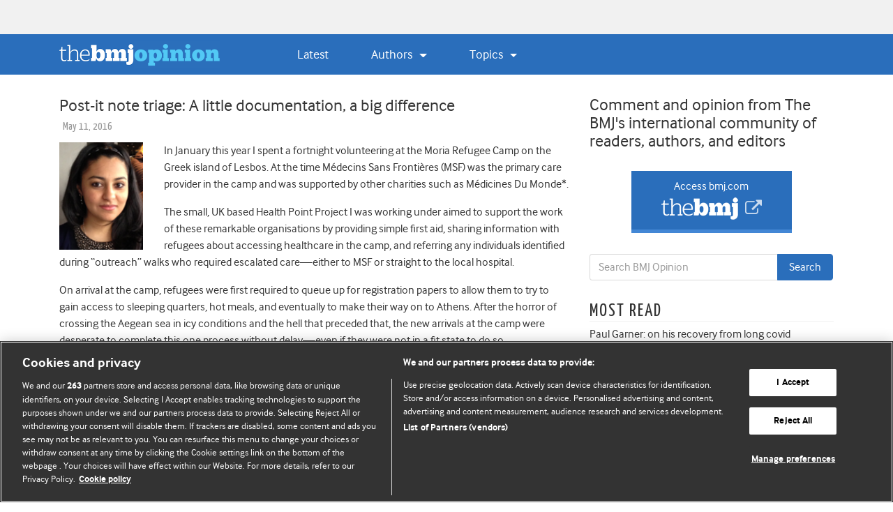

--- FILE ---
content_type: text/html; charset=UTF-8
request_url: https://blogs.bmj.com/bmj/2016/05/11/post-it-note-triage-a-little-documentation-a-big-difference/
body_size: 27179
content:


<!DOCTYPE html>
<html lang="en-US">
<head>
  <meta charset="UTF-8">
  <meta http-equiv="X-UA-Compatible" content="IE=edge, chrome=1"><script type="text/javascript">(window.NREUM||(NREUM={})).init={ajax:{deny_list:["bam.eu01.nr-data.net"]},feature_flags:["soft_nav"]};(window.NREUM||(NREUM={})).loader_config={licenseKey:"40ca06c336",applicationID:"10389488",browserID:"10389548"};;/*! For license information please see nr-loader-rum-1.308.0.min.js.LICENSE.txt */
(()=>{var e,t,r={163:(e,t,r)=>{"use strict";r.d(t,{j:()=>E});var n=r(384),i=r(1741);var a=r(2555);r(860).K7.genericEvents;const s="experimental.resources",o="register",c=e=>{if(!e||"string"!=typeof e)return!1;try{document.createDocumentFragment().querySelector(e)}catch{return!1}return!0};var d=r(2614),u=r(944),l=r(8122);const f="[data-nr-mask]",g=e=>(0,l.a)(e,(()=>{const e={feature_flags:[],experimental:{allow_registered_children:!1,resources:!1},mask_selector:"*",block_selector:"[data-nr-block]",mask_input_options:{color:!1,date:!1,"datetime-local":!1,email:!1,month:!1,number:!1,range:!1,search:!1,tel:!1,text:!1,time:!1,url:!1,week:!1,textarea:!1,select:!1,password:!0}};return{ajax:{deny_list:void 0,block_internal:!0,enabled:!0,autoStart:!0},api:{get allow_registered_children(){return e.feature_flags.includes(o)||e.experimental.allow_registered_children},set allow_registered_children(t){e.experimental.allow_registered_children=t},duplicate_registered_data:!1},browser_consent_mode:{enabled:!1},distributed_tracing:{enabled:void 0,exclude_newrelic_header:void 0,cors_use_newrelic_header:void 0,cors_use_tracecontext_headers:void 0,allowed_origins:void 0},get feature_flags(){return e.feature_flags},set feature_flags(t){e.feature_flags=t},generic_events:{enabled:!0,autoStart:!0},harvest:{interval:30},jserrors:{enabled:!0,autoStart:!0},logging:{enabled:!0,autoStart:!0},metrics:{enabled:!0,autoStart:!0},obfuscate:void 0,page_action:{enabled:!0},page_view_event:{enabled:!0,autoStart:!0},page_view_timing:{enabled:!0,autoStart:!0},performance:{capture_marks:!1,capture_measures:!1,capture_detail:!0,resources:{get enabled(){return e.feature_flags.includes(s)||e.experimental.resources},set enabled(t){e.experimental.resources=t},asset_types:[],first_party_domains:[],ignore_newrelic:!0}},privacy:{cookies_enabled:!0},proxy:{assets:void 0,beacon:void 0},session:{expiresMs:d.wk,inactiveMs:d.BB},session_replay:{autoStart:!0,enabled:!1,preload:!1,sampling_rate:10,error_sampling_rate:100,collect_fonts:!1,inline_images:!1,fix_stylesheets:!0,mask_all_inputs:!0,get mask_text_selector(){return e.mask_selector},set mask_text_selector(t){c(t)?e.mask_selector="".concat(t,",").concat(f):""===t||null===t?e.mask_selector=f:(0,u.R)(5,t)},get block_class(){return"nr-block"},get ignore_class(){return"nr-ignore"},get mask_text_class(){return"nr-mask"},get block_selector(){return e.block_selector},set block_selector(t){c(t)?e.block_selector+=",".concat(t):""!==t&&(0,u.R)(6,t)},get mask_input_options(){return e.mask_input_options},set mask_input_options(t){t&&"object"==typeof t?e.mask_input_options={...t,password:!0}:(0,u.R)(7,t)}},session_trace:{enabled:!0,autoStart:!0},soft_navigations:{enabled:!0,autoStart:!0},spa:{enabled:!0,autoStart:!0},ssl:void 0,user_actions:{enabled:!0,elementAttributes:["id","className","tagName","type"]}}})());var p=r(6154),m=r(9324);let h=0;const v={buildEnv:m.F3,distMethod:m.Xs,version:m.xv,originTime:p.WN},b={consented:!1},y={appMetadata:{},get consented(){return this.session?.state?.consent||b.consented},set consented(e){b.consented=e},customTransaction:void 0,denyList:void 0,disabled:!1,harvester:void 0,isolatedBacklog:!1,isRecording:!1,loaderType:void 0,maxBytes:3e4,obfuscator:void 0,onerror:void 0,ptid:void 0,releaseIds:{},session:void 0,timeKeeper:void 0,registeredEntities:[],jsAttributesMetadata:{bytes:0},get harvestCount(){return++h}},_=e=>{const t=(0,l.a)(e,y),r=Object.keys(v).reduce((e,t)=>(e[t]={value:v[t],writable:!1,configurable:!0,enumerable:!0},e),{});return Object.defineProperties(t,r)};var w=r(5701);const x=e=>{const t=e.startsWith("http");e+="/",r.p=t?e:"https://"+e};var R=r(7836),k=r(3241);const A={accountID:void 0,trustKey:void 0,agentID:void 0,licenseKey:void 0,applicationID:void 0,xpid:void 0},S=e=>(0,l.a)(e,A),T=new Set;function E(e,t={},r,s){let{init:o,info:c,loader_config:d,runtime:u={},exposed:l=!0}=t;if(!c){const e=(0,n.pV)();o=e.init,c=e.info,d=e.loader_config}e.init=g(o||{}),e.loader_config=S(d||{}),c.jsAttributes??={},p.bv&&(c.jsAttributes.isWorker=!0),e.info=(0,a.D)(c);const f=e.init,m=[c.beacon,c.errorBeacon];T.has(e.agentIdentifier)||(f.proxy.assets&&(x(f.proxy.assets),m.push(f.proxy.assets)),f.proxy.beacon&&m.push(f.proxy.beacon),e.beacons=[...m],function(e){const t=(0,n.pV)();Object.getOwnPropertyNames(i.W.prototype).forEach(r=>{const n=i.W.prototype[r];if("function"!=typeof n||"constructor"===n)return;let a=t[r];e[r]&&!1!==e.exposed&&"micro-agent"!==e.runtime?.loaderType&&(t[r]=(...t)=>{const n=e[r](...t);return a?a(...t):n})})}(e),(0,n.US)("activatedFeatures",w.B)),u.denyList=[...f.ajax.deny_list||[],...f.ajax.block_internal?m:[]],u.ptid=e.agentIdentifier,u.loaderType=r,e.runtime=_(u),T.has(e.agentIdentifier)||(e.ee=R.ee.get(e.agentIdentifier),e.exposed=l,(0,k.W)({agentIdentifier:e.agentIdentifier,drained:!!w.B?.[e.agentIdentifier],type:"lifecycle",name:"initialize",feature:void 0,data:e.config})),T.add(e.agentIdentifier)}},384:(e,t,r)=>{"use strict";r.d(t,{NT:()=>s,US:()=>u,Zm:()=>o,bQ:()=>d,dV:()=>c,pV:()=>l});var n=r(6154),i=r(1863),a=r(1910);const s={beacon:"bam.nr-data.net",errorBeacon:"bam.nr-data.net"};function o(){return n.gm.NREUM||(n.gm.NREUM={}),void 0===n.gm.newrelic&&(n.gm.newrelic=n.gm.NREUM),n.gm.NREUM}function c(){let e=o();return e.o||(e.o={ST:n.gm.setTimeout,SI:n.gm.setImmediate||n.gm.setInterval,CT:n.gm.clearTimeout,XHR:n.gm.XMLHttpRequest,REQ:n.gm.Request,EV:n.gm.Event,PR:n.gm.Promise,MO:n.gm.MutationObserver,FETCH:n.gm.fetch,WS:n.gm.WebSocket},(0,a.i)(...Object.values(e.o))),e}function d(e,t){let r=o();r.initializedAgents??={},t.initializedAt={ms:(0,i.t)(),date:new Date},r.initializedAgents[e]=t}function u(e,t){o()[e]=t}function l(){return function(){let e=o();const t=e.info||{};e.info={beacon:s.beacon,errorBeacon:s.errorBeacon,...t}}(),function(){let e=o();const t=e.init||{};e.init={...t}}(),c(),function(){let e=o();const t=e.loader_config||{};e.loader_config={...t}}(),o()}},782:(e,t,r)=>{"use strict";r.d(t,{T:()=>n});const n=r(860).K7.pageViewTiming},860:(e,t,r)=>{"use strict";r.d(t,{$J:()=>u,K7:()=>c,P3:()=>d,XX:()=>i,Yy:()=>o,df:()=>a,qY:()=>n,v4:()=>s});const n="events",i="jserrors",a="browser/blobs",s="rum",o="browser/logs",c={ajax:"ajax",genericEvents:"generic_events",jserrors:i,logging:"logging",metrics:"metrics",pageAction:"page_action",pageViewEvent:"page_view_event",pageViewTiming:"page_view_timing",sessionReplay:"session_replay",sessionTrace:"session_trace",softNav:"soft_navigations",spa:"spa"},d={[c.pageViewEvent]:1,[c.pageViewTiming]:2,[c.metrics]:3,[c.jserrors]:4,[c.spa]:5,[c.ajax]:6,[c.sessionTrace]:7,[c.softNav]:8,[c.sessionReplay]:9,[c.logging]:10,[c.genericEvents]:11},u={[c.pageViewEvent]:s,[c.pageViewTiming]:n,[c.ajax]:n,[c.spa]:n,[c.softNav]:n,[c.metrics]:i,[c.jserrors]:i,[c.sessionTrace]:a,[c.sessionReplay]:a,[c.logging]:o,[c.genericEvents]:"ins"}},944:(e,t,r)=>{"use strict";r.d(t,{R:()=>i});var n=r(3241);function i(e,t){"function"==typeof console.debug&&(console.debug("New Relic Warning: https://github.com/newrelic/newrelic-browser-agent/blob/main/docs/warning-codes.md#".concat(e),t),(0,n.W)({agentIdentifier:null,drained:null,type:"data",name:"warn",feature:"warn",data:{code:e,secondary:t}}))}},1687:(e,t,r)=>{"use strict";r.d(t,{Ak:()=>d,Ze:()=>f,x3:()=>u});var n=r(3241),i=r(7836),a=r(3606),s=r(860),o=r(2646);const c={};function d(e,t){const r={staged:!1,priority:s.P3[t]||0};l(e),c[e].get(t)||c[e].set(t,r)}function u(e,t){e&&c[e]&&(c[e].get(t)&&c[e].delete(t),p(e,t,!1),c[e].size&&g(e))}function l(e){if(!e)throw new Error("agentIdentifier required");c[e]||(c[e]=new Map)}function f(e="",t="feature",r=!1){if(l(e),!e||!c[e].get(t)||r)return p(e,t);c[e].get(t).staged=!0,g(e)}function g(e){const t=Array.from(c[e]);t.every(([e,t])=>t.staged)&&(t.sort((e,t)=>e[1].priority-t[1].priority),t.forEach(([t])=>{c[e].delete(t),p(e,t)}))}function p(e,t,r=!0){const s=e?i.ee.get(e):i.ee,c=a.i.handlers;if(!s.aborted&&s.backlog&&c){if((0,n.W)({agentIdentifier:e,type:"lifecycle",name:"drain",feature:t}),r){const e=s.backlog[t],r=c[t];if(r){for(let t=0;e&&t<e.length;++t)m(e[t],r);Object.entries(r).forEach(([e,t])=>{Object.values(t||{}).forEach(t=>{t[0]?.on&&t[0]?.context()instanceof o.y&&t[0].on(e,t[1])})})}}s.isolatedBacklog||delete c[t],s.backlog[t]=null,s.emit("drain-"+t,[])}}function m(e,t){var r=e[1];Object.values(t[r]||{}).forEach(t=>{var r=e[0];if(t[0]===r){var n=t[1],i=e[3],a=e[2];n.apply(i,a)}})}},1738:(e,t,r)=>{"use strict";r.d(t,{U:()=>g,Y:()=>f});var n=r(3241),i=r(9908),a=r(1863),s=r(944),o=r(5701),c=r(3969),d=r(8362),u=r(860),l=r(4261);function f(e,t,r,a){const f=a||r;!f||f[e]&&f[e]!==d.d.prototype[e]||(f[e]=function(){(0,i.p)(c.xV,["API/"+e+"/called"],void 0,u.K7.metrics,r.ee),(0,n.W)({agentIdentifier:r.agentIdentifier,drained:!!o.B?.[r.agentIdentifier],type:"data",name:"api",feature:l.Pl+e,data:{}});try{return t.apply(this,arguments)}catch(e){(0,s.R)(23,e)}})}function g(e,t,r,n,s){const o=e.info;null===r?delete o.jsAttributes[t]:o.jsAttributes[t]=r,(s||null===r)&&(0,i.p)(l.Pl+n,[(0,a.t)(),t,r],void 0,"session",e.ee)}},1741:(e,t,r)=>{"use strict";r.d(t,{W:()=>a});var n=r(944),i=r(4261);class a{#e(e,...t){if(this[e]!==a.prototype[e])return this[e](...t);(0,n.R)(35,e)}addPageAction(e,t){return this.#e(i.hG,e,t)}register(e){return this.#e(i.eY,e)}recordCustomEvent(e,t){return this.#e(i.fF,e,t)}setPageViewName(e,t){return this.#e(i.Fw,e,t)}setCustomAttribute(e,t,r){return this.#e(i.cD,e,t,r)}noticeError(e,t){return this.#e(i.o5,e,t)}setUserId(e,t=!1){return this.#e(i.Dl,e,t)}setApplicationVersion(e){return this.#e(i.nb,e)}setErrorHandler(e){return this.#e(i.bt,e)}addRelease(e,t){return this.#e(i.k6,e,t)}log(e,t){return this.#e(i.$9,e,t)}start(){return this.#e(i.d3)}finished(e){return this.#e(i.BL,e)}recordReplay(){return this.#e(i.CH)}pauseReplay(){return this.#e(i.Tb)}addToTrace(e){return this.#e(i.U2,e)}setCurrentRouteName(e){return this.#e(i.PA,e)}interaction(e){return this.#e(i.dT,e)}wrapLogger(e,t,r){return this.#e(i.Wb,e,t,r)}measure(e,t){return this.#e(i.V1,e,t)}consent(e){return this.#e(i.Pv,e)}}},1863:(e,t,r)=>{"use strict";function n(){return Math.floor(performance.now())}r.d(t,{t:()=>n})},1910:(e,t,r)=>{"use strict";r.d(t,{i:()=>a});var n=r(944);const i=new Map;function a(...e){return e.every(e=>{if(i.has(e))return i.get(e);const t="function"==typeof e?e.toString():"",r=t.includes("[native code]"),a=t.includes("nrWrapper");return r||a||(0,n.R)(64,e?.name||t),i.set(e,r),r})}},2555:(e,t,r)=>{"use strict";r.d(t,{D:()=>o,f:()=>s});var n=r(384),i=r(8122);const a={beacon:n.NT.beacon,errorBeacon:n.NT.errorBeacon,licenseKey:void 0,applicationID:void 0,sa:void 0,queueTime:void 0,applicationTime:void 0,ttGuid:void 0,user:void 0,account:void 0,product:void 0,extra:void 0,jsAttributes:{},userAttributes:void 0,atts:void 0,transactionName:void 0,tNamePlain:void 0};function s(e){try{return!!e.licenseKey&&!!e.errorBeacon&&!!e.applicationID}catch(e){return!1}}const o=e=>(0,i.a)(e,a)},2614:(e,t,r)=>{"use strict";r.d(t,{BB:()=>s,H3:()=>n,g:()=>d,iL:()=>c,tS:()=>o,uh:()=>i,wk:()=>a});const n="NRBA",i="SESSION",a=144e5,s=18e5,o={STARTED:"session-started",PAUSE:"session-pause",RESET:"session-reset",RESUME:"session-resume",UPDATE:"session-update"},c={SAME_TAB:"same-tab",CROSS_TAB:"cross-tab"},d={OFF:0,FULL:1,ERROR:2}},2646:(e,t,r)=>{"use strict";r.d(t,{y:()=>n});class n{constructor(e){this.contextId=e}}},2843:(e,t,r)=>{"use strict";r.d(t,{G:()=>a,u:()=>i});var n=r(3878);function i(e,t=!1,r,i){(0,n.DD)("visibilitychange",function(){if(t)return void("hidden"===document.visibilityState&&e());e(document.visibilityState)},r,i)}function a(e,t,r){(0,n.sp)("pagehide",e,t,r)}},3241:(e,t,r)=>{"use strict";r.d(t,{W:()=>a});var n=r(6154);const i="newrelic";function a(e={}){try{n.gm.dispatchEvent(new CustomEvent(i,{detail:e}))}catch(e){}}},3606:(e,t,r)=>{"use strict";r.d(t,{i:()=>a});var n=r(9908);a.on=s;var i=a.handlers={};function a(e,t,r,a){s(a||n.d,i,e,t,r)}function s(e,t,r,i,a){a||(a="feature"),e||(e=n.d);var s=t[a]=t[a]||{};(s[r]=s[r]||[]).push([e,i])}},3878:(e,t,r)=>{"use strict";function n(e,t){return{capture:e,passive:!1,signal:t}}function i(e,t,r=!1,i){window.addEventListener(e,t,n(r,i))}function a(e,t,r=!1,i){document.addEventListener(e,t,n(r,i))}r.d(t,{DD:()=>a,jT:()=>n,sp:()=>i})},3969:(e,t,r)=>{"use strict";r.d(t,{TZ:()=>n,XG:()=>o,rs:()=>i,xV:()=>s,z_:()=>a});const n=r(860).K7.metrics,i="sm",a="cm",s="storeSupportabilityMetrics",o="storeEventMetrics"},4234:(e,t,r)=>{"use strict";r.d(t,{W:()=>a});var n=r(7836),i=r(1687);class a{constructor(e,t){this.agentIdentifier=e,this.ee=n.ee.get(e),this.featureName=t,this.blocked=!1}deregisterDrain(){(0,i.x3)(this.agentIdentifier,this.featureName)}}},4261:(e,t,r)=>{"use strict";r.d(t,{$9:()=>d,BL:()=>o,CH:()=>g,Dl:()=>_,Fw:()=>y,PA:()=>h,Pl:()=>n,Pv:()=>k,Tb:()=>l,U2:()=>a,V1:()=>R,Wb:()=>x,bt:()=>b,cD:()=>v,d3:()=>w,dT:()=>c,eY:()=>p,fF:()=>f,hG:()=>i,k6:()=>s,nb:()=>m,o5:()=>u});const n="api-",i="addPageAction",a="addToTrace",s="addRelease",o="finished",c="interaction",d="log",u="noticeError",l="pauseReplay",f="recordCustomEvent",g="recordReplay",p="register",m="setApplicationVersion",h="setCurrentRouteName",v="setCustomAttribute",b="setErrorHandler",y="setPageViewName",_="setUserId",w="start",x="wrapLogger",R="measure",k="consent"},5289:(e,t,r)=>{"use strict";r.d(t,{GG:()=>s,Qr:()=>c,sB:()=>o});var n=r(3878),i=r(6389);function a(){return"undefined"==typeof document||"complete"===document.readyState}function s(e,t){if(a())return e();const r=(0,i.J)(e),s=setInterval(()=>{a()&&(clearInterval(s),r())},500);(0,n.sp)("load",r,t)}function o(e){if(a())return e();(0,n.DD)("DOMContentLoaded",e)}function c(e){if(a())return e();(0,n.sp)("popstate",e)}},5607:(e,t,r)=>{"use strict";r.d(t,{W:()=>n});const n=(0,r(9566).bz)()},5701:(e,t,r)=>{"use strict";r.d(t,{B:()=>a,t:()=>s});var n=r(3241);const i=new Set,a={};function s(e,t){const r=t.agentIdentifier;a[r]??={},e&&"object"==typeof e&&(i.has(r)||(t.ee.emit("rumresp",[e]),a[r]=e,i.add(r),(0,n.W)({agentIdentifier:r,loaded:!0,drained:!0,type:"lifecycle",name:"load",feature:void 0,data:e})))}},6154:(e,t,r)=>{"use strict";r.d(t,{OF:()=>c,RI:()=>i,WN:()=>u,bv:()=>a,eN:()=>l,gm:()=>s,mw:()=>o,sb:()=>d});var n=r(1863);const i="undefined"!=typeof window&&!!window.document,a="undefined"!=typeof WorkerGlobalScope&&("undefined"!=typeof self&&self instanceof WorkerGlobalScope&&self.navigator instanceof WorkerNavigator||"undefined"!=typeof globalThis&&globalThis instanceof WorkerGlobalScope&&globalThis.navigator instanceof WorkerNavigator),s=i?window:"undefined"!=typeof WorkerGlobalScope&&("undefined"!=typeof self&&self instanceof WorkerGlobalScope&&self||"undefined"!=typeof globalThis&&globalThis instanceof WorkerGlobalScope&&globalThis),o=Boolean("hidden"===s?.document?.visibilityState),c=/iPad|iPhone|iPod/.test(s.navigator?.userAgent),d=c&&"undefined"==typeof SharedWorker,u=((()=>{const e=s.navigator?.userAgent?.match(/Firefox[/\s](\d+\.\d+)/);Array.isArray(e)&&e.length>=2&&e[1]})(),Date.now()-(0,n.t)()),l=()=>"undefined"!=typeof PerformanceNavigationTiming&&s?.performance?.getEntriesByType("navigation")?.[0]?.responseStart},6389:(e,t,r)=>{"use strict";function n(e,t=500,r={}){const n=r?.leading||!1;let i;return(...r)=>{n&&void 0===i&&(e.apply(this,r),i=setTimeout(()=>{i=clearTimeout(i)},t)),n||(clearTimeout(i),i=setTimeout(()=>{e.apply(this,r)},t))}}function i(e){let t=!1;return(...r)=>{t||(t=!0,e.apply(this,r))}}r.d(t,{J:()=>i,s:()=>n})},6630:(e,t,r)=>{"use strict";r.d(t,{T:()=>n});const n=r(860).K7.pageViewEvent},7699:(e,t,r)=>{"use strict";r.d(t,{It:()=>a,KC:()=>o,No:()=>i,qh:()=>s});var n=r(860);const i=16e3,a=1e6,s="SESSION_ERROR",o={[n.K7.logging]:!0,[n.K7.genericEvents]:!1,[n.K7.jserrors]:!1,[n.K7.ajax]:!1}},7836:(e,t,r)=>{"use strict";r.d(t,{P:()=>o,ee:()=>c});var n=r(384),i=r(8990),a=r(2646),s=r(5607);const o="nr@context:".concat(s.W),c=function e(t,r){var n={},s={},u={},l=!1;try{l=16===r.length&&d.initializedAgents?.[r]?.runtime.isolatedBacklog}catch(e){}var f={on:p,addEventListener:p,removeEventListener:function(e,t){var r=n[e];if(!r)return;for(var i=0;i<r.length;i++)r[i]===t&&r.splice(i,1)},emit:function(e,r,n,i,a){!1!==a&&(a=!0);if(c.aborted&&!i)return;t&&a&&t.emit(e,r,n);var o=g(n);m(e).forEach(e=>{e.apply(o,r)});var d=v()[s[e]];d&&d.push([f,e,r,o]);return o},get:h,listeners:m,context:g,buffer:function(e,t){const r=v();if(t=t||"feature",f.aborted)return;Object.entries(e||{}).forEach(([e,n])=>{s[n]=t,t in r||(r[t]=[])})},abort:function(){f._aborted=!0,Object.keys(f.backlog).forEach(e=>{delete f.backlog[e]})},isBuffering:function(e){return!!v()[s[e]]},debugId:r,backlog:l?{}:t&&"object"==typeof t.backlog?t.backlog:{},isolatedBacklog:l};return Object.defineProperty(f,"aborted",{get:()=>{let e=f._aborted||!1;return e||(t&&(e=t.aborted),e)}}),f;function g(e){return e&&e instanceof a.y?e:e?(0,i.I)(e,o,()=>new a.y(o)):new a.y(o)}function p(e,t){n[e]=m(e).concat(t)}function m(e){return n[e]||[]}function h(t){return u[t]=u[t]||e(f,t)}function v(){return f.backlog}}(void 0,"globalEE"),d=(0,n.Zm)();d.ee||(d.ee=c)},8122:(e,t,r)=>{"use strict";r.d(t,{a:()=>i});var n=r(944);function i(e,t){try{if(!e||"object"!=typeof e)return(0,n.R)(3);if(!t||"object"!=typeof t)return(0,n.R)(4);const r=Object.create(Object.getPrototypeOf(t),Object.getOwnPropertyDescriptors(t)),a=0===Object.keys(r).length?e:r;for(let s in a)if(void 0!==e[s])try{if(null===e[s]){r[s]=null;continue}Array.isArray(e[s])&&Array.isArray(t[s])?r[s]=Array.from(new Set([...e[s],...t[s]])):"object"==typeof e[s]&&"object"==typeof t[s]?r[s]=i(e[s],t[s]):r[s]=e[s]}catch(e){r[s]||(0,n.R)(1,e)}return r}catch(e){(0,n.R)(2,e)}}},8362:(e,t,r)=>{"use strict";r.d(t,{d:()=>a});var n=r(9566),i=r(1741);class a extends i.W{agentIdentifier=(0,n.LA)(16)}},8374:(e,t,r)=>{r.nc=(()=>{try{return document?.currentScript?.nonce}catch(e){}return""})()},8990:(e,t,r)=>{"use strict";r.d(t,{I:()=>i});var n=Object.prototype.hasOwnProperty;function i(e,t,r){if(n.call(e,t))return e[t];var i=r();if(Object.defineProperty&&Object.keys)try{return Object.defineProperty(e,t,{value:i,writable:!0,enumerable:!1}),i}catch(e){}return e[t]=i,i}},9324:(e,t,r)=>{"use strict";r.d(t,{F3:()=>i,Xs:()=>a,xv:()=>n});const n="1.308.0",i="PROD",a="CDN"},9566:(e,t,r)=>{"use strict";r.d(t,{LA:()=>o,bz:()=>s});var n=r(6154);const i="xxxxxxxx-xxxx-4xxx-yxxx-xxxxxxxxxxxx";function a(e,t){return e?15&e[t]:16*Math.random()|0}function s(){const e=n.gm?.crypto||n.gm?.msCrypto;let t,r=0;return e&&e.getRandomValues&&(t=e.getRandomValues(new Uint8Array(30))),i.split("").map(e=>"x"===e?a(t,r++).toString(16):"y"===e?(3&a()|8).toString(16):e).join("")}function o(e){const t=n.gm?.crypto||n.gm?.msCrypto;let r,i=0;t&&t.getRandomValues&&(r=t.getRandomValues(new Uint8Array(e)));const s=[];for(var o=0;o<e;o++)s.push(a(r,i++).toString(16));return s.join("")}},9908:(e,t,r)=>{"use strict";r.d(t,{d:()=>n,p:()=>i});var n=r(7836).ee.get("handle");function i(e,t,r,i,a){a?(a.buffer([e],i),a.emit(e,t,r)):(n.buffer([e],i),n.emit(e,t,r))}}},n={};function i(e){var t=n[e];if(void 0!==t)return t.exports;var a=n[e]={exports:{}};return r[e](a,a.exports,i),a.exports}i.m=r,i.d=(e,t)=>{for(var r in t)i.o(t,r)&&!i.o(e,r)&&Object.defineProperty(e,r,{enumerable:!0,get:t[r]})},i.f={},i.e=e=>Promise.all(Object.keys(i.f).reduce((t,r)=>(i.f[r](e,t),t),[])),i.u=e=>"nr-rum-1.308.0.min.js",i.o=(e,t)=>Object.prototype.hasOwnProperty.call(e,t),e={},t="NRBA-1.308.0.PROD:",i.l=(r,n,a,s)=>{if(e[r])e[r].push(n);else{var o,c;if(void 0!==a)for(var d=document.getElementsByTagName("script"),u=0;u<d.length;u++){var l=d[u];if(l.getAttribute("src")==r||l.getAttribute("data-webpack")==t+a){o=l;break}}if(!o){c=!0;var f={296:"sha512-+MIMDsOcckGXa1EdWHqFNv7P+JUkd5kQwCBr3KE6uCvnsBNUrdSt4a/3/L4j4TxtnaMNjHpza2/erNQbpacJQA=="};(o=document.createElement("script")).charset="utf-8",i.nc&&o.setAttribute("nonce",i.nc),o.setAttribute("data-webpack",t+a),o.src=r,0!==o.src.indexOf(window.location.origin+"/")&&(o.crossOrigin="anonymous"),f[s]&&(o.integrity=f[s])}e[r]=[n];var g=(t,n)=>{o.onerror=o.onload=null,clearTimeout(p);var i=e[r];if(delete e[r],o.parentNode&&o.parentNode.removeChild(o),i&&i.forEach(e=>e(n)),t)return t(n)},p=setTimeout(g.bind(null,void 0,{type:"timeout",target:o}),12e4);o.onerror=g.bind(null,o.onerror),o.onload=g.bind(null,o.onload),c&&document.head.appendChild(o)}},i.r=e=>{"undefined"!=typeof Symbol&&Symbol.toStringTag&&Object.defineProperty(e,Symbol.toStringTag,{value:"Module"}),Object.defineProperty(e,"__esModule",{value:!0})},i.p="https://js-agent.newrelic.com/",(()=>{var e={374:0,840:0};i.f.j=(t,r)=>{var n=i.o(e,t)?e[t]:void 0;if(0!==n)if(n)r.push(n[2]);else{var a=new Promise((r,i)=>n=e[t]=[r,i]);r.push(n[2]=a);var s=i.p+i.u(t),o=new Error;i.l(s,r=>{if(i.o(e,t)&&(0!==(n=e[t])&&(e[t]=void 0),n)){var a=r&&("load"===r.type?"missing":r.type),s=r&&r.target&&r.target.src;o.message="Loading chunk "+t+" failed: ("+a+": "+s+")",o.name="ChunkLoadError",o.type=a,o.request=s,n[1](o)}},"chunk-"+t,t)}};var t=(t,r)=>{var n,a,[s,o,c]=r,d=0;if(s.some(t=>0!==e[t])){for(n in o)i.o(o,n)&&(i.m[n]=o[n]);if(c)c(i)}for(t&&t(r);d<s.length;d++)a=s[d],i.o(e,a)&&e[a]&&e[a][0](),e[a]=0},r=self["webpackChunk:NRBA-1.308.0.PROD"]=self["webpackChunk:NRBA-1.308.0.PROD"]||[];r.forEach(t.bind(null,0)),r.push=t.bind(null,r.push.bind(r))})(),(()=>{"use strict";i(8374);var e=i(8362),t=i(860);const r=Object.values(t.K7);var n=i(163);var a=i(9908),s=i(1863),o=i(4261),c=i(1738);var d=i(1687),u=i(4234),l=i(5289),f=i(6154),g=i(944),p=i(384);const m=e=>f.RI&&!0===e?.privacy.cookies_enabled;function h(e){return!!(0,p.dV)().o.MO&&m(e)&&!0===e?.session_trace.enabled}var v=i(6389),b=i(7699);class y extends u.W{constructor(e,t){super(e.agentIdentifier,t),this.agentRef=e,this.abortHandler=void 0,this.featAggregate=void 0,this.loadedSuccessfully=void 0,this.onAggregateImported=new Promise(e=>{this.loadedSuccessfully=e}),this.deferred=Promise.resolve(),!1===e.init[this.featureName].autoStart?this.deferred=new Promise((t,r)=>{this.ee.on("manual-start-all",(0,v.J)(()=>{(0,d.Ak)(e.agentIdentifier,this.featureName),t()}))}):(0,d.Ak)(e.agentIdentifier,t)}importAggregator(e,t,r={}){if(this.featAggregate)return;const n=async()=>{let n;await this.deferred;try{if(m(e.init)){const{setupAgentSession:t}=await i.e(296).then(i.bind(i,3305));n=t(e)}}catch(e){(0,g.R)(20,e),this.ee.emit("internal-error",[e]),(0,a.p)(b.qh,[e],void 0,this.featureName,this.ee)}try{if(!this.#t(this.featureName,n,e.init))return(0,d.Ze)(this.agentIdentifier,this.featureName),void this.loadedSuccessfully(!1);const{Aggregate:i}=await t();this.featAggregate=new i(e,r),e.runtime.harvester.initializedAggregates.push(this.featAggregate),this.loadedSuccessfully(!0)}catch(e){(0,g.R)(34,e),this.abortHandler?.(),(0,d.Ze)(this.agentIdentifier,this.featureName,!0),this.loadedSuccessfully(!1),this.ee&&this.ee.abort()}};f.RI?(0,l.GG)(()=>n(),!0):n()}#t(e,r,n){if(this.blocked)return!1;switch(e){case t.K7.sessionReplay:return h(n)&&!!r;case t.K7.sessionTrace:return!!r;default:return!0}}}var _=i(6630),w=i(2614),x=i(3241);class R extends y{static featureName=_.T;constructor(e){var t;super(e,_.T),this.setupInspectionEvents(e.agentIdentifier),t=e,(0,c.Y)(o.Fw,function(e,r){"string"==typeof e&&("/"!==e.charAt(0)&&(e="/"+e),t.runtime.customTransaction=(r||"http://custom.transaction")+e,(0,a.p)(o.Pl+o.Fw,[(0,s.t)()],void 0,void 0,t.ee))},t),this.importAggregator(e,()=>i.e(296).then(i.bind(i,3943)))}setupInspectionEvents(e){const t=(t,r)=>{t&&(0,x.W)({agentIdentifier:e,timeStamp:t.timeStamp,loaded:"complete"===t.target.readyState,type:"window",name:r,data:t.target.location+""})};(0,l.sB)(e=>{t(e,"DOMContentLoaded")}),(0,l.GG)(e=>{t(e,"load")}),(0,l.Qr)(e=>{t(e,"navigate")}),this.ee.on(w.tS.UPDATE,(t,r)=>{(0,x.W)({agentIdentifier:e,type:"lifecycle",name:"session",data:r})})}}class k extends e.d{constructor(e){var t;(super(),f.gm)?(this.features={},(0,p.bQ)(this.agentIdentifier,this),this.desiredFeatures=new Set(e.features||[]),this.desiredFeatures.add(R),(0,n.j)(this,e,e.loaderType||"agent"),t=this,(0,c.Y)(o.cD,function(e,r,n=!1){if("string"==typeof e){if(["string","number","boolean"].includes(typeof r)||null===r)return(0,c.U)(t,e,r,o.cD,n);(0,g.R)(40,typeof r)}else(0,g.R)(39,typeof e)},t),function(e){(0,c.Y)(o.Dl,function(t,r=!1){if("string"!=typeof t&&null!==t)return void(0,g.R)(41,typeof t);const n=e.info.jsAttributes["enduser.id"];r&&null!=n&&n!==t?(0,a.p)(o.Pl+"setUserIdAndResetSession",[t],void 0,"session",e.ee):(0,c.U)(e,"enduser.id",t,o.Dl,!0)},e)}(this),function(e){(0,c.Y)(o.nb,function(t){if("string"==typeof t||null===t)return(0,c.U)(e,"application.version",t,o.nb,!1);(0,g.R)(42,typeof t)},e)}(this),function(e){(0,c.Y)(o.d3,function(){e.ee.emit("manual-start-all")},e)}(this),function(e){(0,c.Y)(o.Pv,function(t=!0){if("boolean"==typeof t){if((0,a.p)(o.Pl+o.Pv,[t],void 0,"session",e.ee),e.runtime.consented=t,t){const t=e.features.page_view_event;t.onAggregateImported.then(e=>{const r=t.featAggregate;e&&!r.sentRum&&r.sendRum()})}}else(0,g.R)(65,typeof t)},e)}(this),this.run()):(0,g.R)(21)}get config(){return{info:this.info,init:this.init,loader_config:this.loader_config,runtime:this.runtime}}get api(){return this}run(){try{const e=function(e){const t={};return r.forEach(r=>{t[r]=!!e[r]?.enabled}),t}(this.init),n=[...this.desiredFeatures];n.sort((e,r)=>t.P3[e.featureName]-t.P3[r.featureName]),n.forEach(r=>{if(!e[r.featureName]&&r.featureName!==t.K7.pageViewEvent)return;if(r.featureName===t.K7.spa)return void(0,g.R)(67);const n=function(e){switch(e){case t.K7.ajax:return[t.K7.jserrors];case t.K7.sessionTrace:return[t.K7.ajax,t.K7.pageViewEvent];case t.K7.sessionReplay:return[t.K7.sessionTrace];case t.K7.pageViewTiming:return[t.K7.pageViewEvent];default:return[]}}(r.featureName).filter(e=>!(e in this.features));n.length>0&&(0,g.R)(36,{targetFeature:r.featureName,missingDependencies:n}),this.features[r.featureName]=new r(this)})}catch(e){(0,g.R)(22,e);for(const e in this.features)this.features[e].abortHandler?.();const t=(0,p.Zm)();delete t.initializedAgents[this.agentIdentifier]?.features,delete this.sharedAggregator;return t.ee.get(this.agentIdentifier).abort(),!1}}}var A=i(2843),S=i(782);class T extends y{static featureName=S.T;constructor(e){super(e,S.T),f.RI&&((0,A.u)(()=>(0,a.p)("docHidden",[(0,s.t)()],void 0,S.T,this.ee),!0),(0,A.G)(()=>(0,a.p)("winPagehide",[(0,s.t)()],void 0,S.T,this.ee)),this.importAggregator(e,()=>i.e(296).then(i.bind(i,2117))))}}var E=i(3969);class I extends y{static featureName=E.TZ;constructor(e){super(e,E.TZ),f.RI&&document.addEventListener("securitypolicyviolation",e=>{(0,a.p)(E.xV,["Generic/CSPViolation/Detected"],void 0,this.featureName,this.ee)}),this.importAggregator(e,()=>i.e(296).then(i.bind(i,9623)))}}new k({features:[R,T,I],loaderType:"lite"})})()})();</script>
  <meta name="viewport" content="width=device-width, initial-scale=1">
  <meta name="mobile-web-app-capable" content="yes">
  <meta name="apple-mobile-web-app-capable" content="yes">
  <meta name="apple-mobile-web-app-title" content="The BMJ - Helping doctors make better decisions.">
  <link rel="profile" href="http://gmpg.org/xfn/11">
  <link rel="pingback" href="https://blogs.bmj.com/bmj/xmlrpc.php">
  <style> a.optanon-show-settings {
    display: none !important;
      }   
    </style>


<!-- OneTrust Cookies Consent Notice start -->

<script src="https://cookie-cdn.cookiepro.com/scripttemplates/otSDKStub.js"  type="text/javascript" charset="UTF-8" data-domain-script="565e50dd-f6e9-46d6-91cd-5c40a270264f" ></script>
  <script type="text/javascript">
  function OptanonWrapper() { }
  </script>
<!-- <script src="https://cookie-cdn.cookiepro.com/scripttemplates/otSDKStub.js" type="text/javascript" charset="UTF-8" data-domain-script="565e50dd-f6e9-46d6-91cd-5c40a270264f"></script>
<script type="text/javascript">
function OnetrustAdsConsent(){
if(googletag.apiReady){

googletag.pubads().disableInitialLoad();

if(OptanonActiveGroups.match(/,4,/)){
googletag.pubads().setRequestNonPersonalizedAds(0);
googletag.pubads().refresh();
}
else{
googletag.pubads().setRequestNonPersonalizedAds(1);
googletag.pubads().refresh();
}
}
else{
OnetrustAdsConsent();
}   
}
function OptanonWrapper(){
OnetrustAdsConsent();
}
</script> -->
<!-- OneTrust Cookies Consent Notice end -->




  <meta name='robots' content='index, follow, max-image-preview:large, max-snippet:-1, max-video-preview:-1' />
	<style>img:is([sizes="auto" i], [sizes^="auto," i]) { contain-intrinsic-size: 3000px 1500px }</style>
	
	<!-- This site is optimized with the Yoast SEO plugin v26.7 - https://yoast.com/wordpress/plugins/seo/ -->
	<title>Post-it note triage: A little documentation, a big difference - The BMJ</title>
	<link rel="canonical" href="https://blogs.bmj.com/bmj/2016/05/11/post-it-note-triage-a-little-documentation-a-big-difference/" />
	<meta property="og:locale" content="en_US" />
	<meta property="og:type" content="article" />
	<meta property="og:title" content="Post-it note triage: A little documentation, a big difference - The BMJ" />
	<meta property="og:description" content="In January this year I spent a fortnight volunteering at the Moria Refugee Camp on the Greek island of Lesbos. At the time Médecins Sans Frontières (MSF) was the primary [...]More..." />
	<meta property="og:url" content="https://blogs.bmj.com/bmj/2016/05/11/post-it-note-triage-a-little-documentation-a-big-difference/" />
	<meta property="og:site_name" content="The BMJ" />
	<meta property="article:publisher" content="https://www.facebook.com/bmjdotcom/" />
	<meta property="article:published_time" content="2016-05-11T19:01:16+00:00" />
	<meta property="og:image" content="https://blogs.bmj.com/bmj/files/2014/10/sanna_khawaja.png" />
	<meta name="author" content="BMJ" />
	<meta name="twitter:card" content="summary_large_image" />
	<meta name="twitter:creator" content="@bmj_latest" />
	<meta name="twitter:site" content="@bmj_latest" />
	<meta name="twitter:label1" content="Written by" />
	<meta name="twitter:data1" content="BMJ" />
	<meta name="twitter:label2" content="Est. reading time" />
	<meta name="twitter:data2" content="4 minutes" />
	<script type="application/ld+json" class="yoast-schema-graph">{"@context":"https://schema.org","@graph":[{"@type":"Article","@id":"https://blogs.bmj.com/bmj/2016/05/11/post-it-note-triage-a-little-documentation-a-big-difference/#article","isPartOf":{"@id":"https://blogs.bmj.com/bmj/2016/05/11/post-it-note-triage-a-little-documentation-a-big-difference/"},"author":{"name":"BMJ","@id":"https://blogs.bmj.com/bmj/#/schema/person/ba3da426ed20e8f1d933ca367d8216fe"},"headline":"Post-it note triage: A little documentation, a big difference","datePublished":"2016-05-11T19:01:16+00:00","mainEntityOfPage":{"@id":"https://blogs.bmj.com/bmj/2016/05/11/post-it-note-triage-a-little-documentation-a-big-difference/"},"wordCount":797,"commentCount":0,"publisher":{"@id":"https://blogs.bmj.com/bmj/#organization"},"image":{"@id":"https://blogs.bmj.com/bmj/2016/05/11/post-it-note-triage-a-little-documentation-a-big-difference/#primaryimage"},"thumbnailUrl":"https://blogs.bmj.com/bmj/files/2014/10/sanna_khawaja.png","articleSection":["Global health","Junior doctors"],"inLanguage":"en-US","potentialAction":[{"@type":"CommentAction","name":"Comment","target":["https://blogs.bmj.com/bmj/2016/05/11/post-it-note-triage-a-little-documentation-a-big-difference/#respond"]}]},{"@type":"WebPage","@id":"https://blogs.bmj.com/bmj/2016/05/11/post-it-note-triage-a-little-documentation-a-big-difference/","url":"https://blogs.bmj.com/bmj/2016/05/11/post-it-note-triage-a-little-documentation-a-big-difference/","name":"Post-it note triage: A little documentation, a big difference - The BMJ","isPartOf":{"@id":"https://blogs.bmj.com/bmj/#website"},"primaryImageOfPage":{"@id":"https://blogs.bmj.com/bmj/2016/05/11/post-it-note-triage-a-little-documentation-a-big-difference/#primaryimage"},"image":{"@id":"https://blogs.bmj.com/bmj/2016/05/11/post-it-note-triage-a-little-documentation-a-big-difference/#primaryimage"},"thumbnailUrl":"https://blogs.bmj.com/bmj/files/2014/10/sanna_khawaja.png","datePublished":"2016-05-11T19:01:16+00:00","breadcrumb":{"@id":"https://blogs.bmj.com/bmj/2016/05/11/post-it-note-triage-a-little-documentation-a-big-difference/#breadcrumb"},"inLanguage":"en-US","potentialAction":[{"@type":"ReadAction","target":["https://blogs.bmj.com/bmj/2016/05/11/post-it-note-triage-a-little-documentation-a-big-difference/"]}]},{"@type":"ImageObject","inLanguage":"en-US","@id":"https://blogs.bmj.com/bmj/2016/05/11/post-it-note-triage-a-little-documentation-a-big-difference/#primaryimage","url":"https://blogs.bmj.com/bmj/files/2014/10/sanna_khawaja.png","contentUrl":"https://blogs.bmj.com/bmj/files/2014/10/sanna_khawaja.png","width":113,"height":145},{"@type":"BreadcrumbList","@id":"https://blogs.bmj.com/bmj/2016/05/11/post-it-note-triage-a-little-documentation-a-big-difference/#breadcrumb","itemListElement":[{"@type":"ListItem","position":1,"name":"Home","item":"https://blogs.bmj.com/bmj/"},{"@type":"ListItem","position":2,"name":"Latest Articles","item":"https://blogs.bmj.com/bmj/latest-articles/"},{"@type":"ListItem","position":3,"name":"Post-it note triage: A little documentation, a big difference"}]},{"@type":"WebSite","@id":"https://blogs.bmj.com/bmj/#website","url":"https://blogs.bmj.com/bmj/","name":"The BMJ","description":"Helping doctors make better decisions.","publisher":{"@id":"https://blogs.bmj.com/bmj/#organization"},"potentialAction":[{"@type":"SearchAction","target":{"@type":"EntryPoint","urlTemplate":"https://blogs.bmj.com/bmj/?s={search_term_string}"},"query-input":{"@type":"PropertyValueSpecification","valueRequired":true,"valueName":"search_term_string"}}],"inLanguage":"en-US"},{"@type":"Organization","@id":"https://blogs.bmj.com/bmj/#organization","name":"The BMJ","url":"https://blogs.bmj.com/bmj/","logo":{"@type":"ImageObject","inLanguage":"en-US","@id":"https://blogs.bmj.com/bmj/#/schema/logo/image/","url":"https://blogs.bmj.com/bmj/files/2018/05/The-BMJ-logo.jpg","contentUrl":"https://blogs.bmj.com/bmj/files/2018/05/The-BMJ-logo.jpg","width":852,"height":568,"caption":"The BMJ"},"image":{"@id":"https://blogs.bmj.com/bmj/#/schema/logo/image/"},"sameAs":["https://www.facebook.com/bmjdotcom/","https://x.com/bmj_latest"]},{"@type":"Person","@id":"https://blogs.bmj.com/bmj/#/schema/person/ba3da426ed20e8f1d933ca367d8216fe","name":"BMJ","image":{"@type":"ImageObject","inLanguage":"en-US","@id":"https://blogs.bmj.com/bmj/#/schema/person/image/","url":"https://secure.gravatar.com/avatar/b4d8f39281bcae118348a1c027347b8e53b82d42520e774a8b50dd9a6ac6c01d?s=96&d=mm&r=g","contentUrl":"https://secure.gravatar.com/avatar/b4d8f39281bcae118348a1c027347b8e53b82d42520e774a8b50dd9a6ac6c01d?s=96&d=mm&r=g","caption":"BMJ"},"sameAs":["https://blogs.bmj.com/"],"url":"https://blogs.bmj.com/bmj/author/admin/"}]}</script>
	<!-- / Yoast SEO plugin. -->


<link rel='dns-prefetch' href='//fonts.googleapis.com' />
<link rel='dns-prefetch' href='//cdn.openshareweb.com' />
<link rel='dns-prefetch' href='//cdn.shareaholic.net' />
<link rel='dns-prefetch' href='//www.shareaholic.net' />
<link rel='dns-prefetch' href='//analytics.shareaholic.com' />
<link rel='dns-prefetch' href='//recs.shareaholic.com' />
<link rel='dns-prefetch' href='//partner.shareaholic.com' />
<!-- Shareaholic - https://www.shareaholic.com -->
<link rel='preload' href='//cdn.shareaholic.net/assets/pub/shareaholic.js' as='script'/>
<script data-no-minify='1' data-cfasync='false'>
_SHR_SETTINGS = {"endpoints":{"local_recs_url":"https:\/\/blogs.bmj.com\/bmj\/wp-admin\/admin-ajax.php?action=shareaholic_permalink_related","ajax_url":"https:\/\/blogs.bmj.com\/bmj\/wp-admin\/admin-ajax.php","share_counts_url":"https:\/\/blogs.bmj.com\/bmj\/wp-admin\/admin-ajax.php?action=shareaholic_share_counts_api"},"site_id":"41d885e9519acbd8bf011edf5827bc42","url_components":{"year":"2016","monthnum":"05","day":"11","hour":"20","minute":"01","second":"16","post_id":"36659","postname":"post-it-note-triage-a-little-documentation-a-big-difference","category":"junior-doctors"}};
</script>
<script data-no-minify='1' data-cfasync='false' src='//cdn.shareaholic.net/assets/pub/shareaholic.js' data-shr-siteid='41d885e9519acbd8bf011edf5827bc42' async ></script>

<!-- Shareaholic Content Tags -->
<meta name='shareaholic:site_name' content='The BMJ' />
<meta name='shareaholic:language' content='en-US' />
<meta name='shareaholic:url' content='https://blogs.bmj.com/bmj/2016/05/11/post-it-note-triage-a-little-documentation-a-big-difference/' />
<meta name='shareaholic:keywords' content='cat:global health, cat:junior doctors, type:post' />
<meta name='shareaholic:article_published_time' content='2016-05-11T20:01:16+01:00' />
<meta name='shareaholic:article_modified_time' content='2016-05-11T20:01:16+01:00' />
<meta name='shareaholic:shareable_page' content='true' />
<meta name='shareaholic:article_author_name' content='BMJ' />
<meta name='shareaholic:site_id' content='41d885e9519acbd8bf011edf5827bc42' />
<meta name='shareaholic:wp_version' content='9.7.13' />
<meta name='shareaholic:image' content='https://blogs.bmj.com/bmj/files/2014/10/sanna_khawaja.png' />
<!-- Shareaholic Content Tags End -->
<script type="text/javascript">
/* <![CDATA[ */
window._wpemojiSettings = {"baseUrl":"https:\/\/s.w.org\/images\/core\/emoji\/16.0.1\/72x72\/","ext":".png","svgUrl":"https:\/\/s.w.org\/images\/core\/emoji\/16.0.1\/svg\/","svgExt":".svg","source":{"concatemoji":"https:\/\/blogs.bmj.com\/bmj\/wp-includes\/js\/wp-emoji-release.min.js?ver=6.8.3"}};
/*! This file is auto-generated */
!function(s,n){var o,i,e;function c(e){try{var t={supportTests:e,timestamp:(new Date).valueOf()};sessionStorage.setItem(o,JSON.stringify(t))}catch(e){}}function p(e,t,n){e.clearRect(0,0,e.canvas.width,e.canvas.height),e.fillText(t,0,0);var t=new Uint32Array(e.getImageData(0,0,e.canvas.width,e.canvas.height).data),a=(e.clearRect(0,0,e.canvas.width,e.canvas.height),e.fillText(n,0,0),new Uint32Array(e.getImageData(0,0,e.canvas.width,e.canvas.height).data));return t.every(function(e,t){return e===a[t]})}function u(e,t){e.clearRect(0,0,e.canvas.width,e.canvas.height),e.fillText(t,0,0);for(var n=e.getImageData(16,16,1,1),a=0;a<n.data.length;a++)if(0!==n.data[a])return!1;return!0}function f(e,t,n,a){switch(t){case"flag":return n(e,"\ud83c\udff3\ufe0f\u200d\u26a7\ufe0f","\ud83c\udff3\ufe0f\u200b\u26a7\ufe0f")?!1:!n(e,"\ud83c\udde8\ud83c\uddf6","\ud83c\udde8\u200b\ud83c\uddf6")&&!n(e,"\ud83c\udff4\udb40\udc67\udb40\udc62\udb40\udc65\udb40\udc6e\udb40\udc67\udb40\udc7f","\ud83c\udff4\u200b\udb40\udc67\u200b\udb40\udc62\u200b\udb40\udc65\u200b\udb40\udc6e\u200b\udb40\udc67\u200b\udb40\udc7f");case"emoji":return!a(e,"\ud83e\udedf")}return!1}function g(e,t,n,a){var r="undefined"!=typeof WorkerGlobalScope&&self instanceof WorkerGlobalScope?new OffscreenCanvas(300,150):s.createElement("canvas"),o=r.getContext("2d",{willReadFrequently:!0}),i=(o.textBaseline="top",o.font="600 32px Arial",{});return e.forEach(function(e){i[e]=t(o,e,n,a)}),i}function t(e){var t=s.createElement("script");t.src=e,t.defer=!0,s.head.appendChild(t)}"undefined"!=typeof Promise&&(o="wpEmojiSettingsSupports",i=["flag","emoji"],n.supports={everything:!0,everythingExceptFlag:!0},e=new Promise(function(e){s.addEventListener("DOMContentLoaded",e,{once:!0})}),new Promise(function(t){var n=function(){try{var e=JSON.parse(sessionStorage.getItem(o));if("object"==typeof e&&"number"==typeof e.timestamp&&(new Date).valueOf()<e.timestamp+604800&&"object"==typeof e.supportTests)return e.supportTests}catch(e){}return null}();if(!n){if("undefined"!=typeof Worker&&"undefined"!=typeof OffscreenCanvas&&"undefined"!=typeof URL&&URL.createObjectURL&&"undefined"!=typeof Blob)try{var e="postMessage("+g.toString()+"("+[JSON.stringify(i),f.toString(),p.toString(),u.toString()].join(",")+"));",a=new Blob([e],{type:"text/javascript"}),r=new Worker(URL.createObjectURL(a),{name:"wpTestEmojiSupports"});return void(r.onmessage=function(e){c(n=e.data),r.terminate(),t(n)})}catch(e){}c(n=g(i,f,p,u))}t(n)}).then(function(e){for(var t in e)n.supports[t]=e[t],n.supports.everything=n.supports.everything&&n.supports[t],"flag"!==t&&(n.supports.everythingExceptFlag=n.supports.everythingExceptFlag&&n.supports[t]);n.supports.everythingExceptFlag=n.supports.everythingExceptFlag&&!n.supports.flag,n.DOMReady=!1,n.readyCallback=function(){n.DOMReady=!0}}).then(function(){return e}).then(function(){var e;n.supports.everything||(n.readyCallback(),(e=n.source||{}).concatemoji?t(e.concatemoji):e.wpemoji&&e.twemoji&&(t(e.twemoji),t(e.wpemoji)))}))}((window,document),window._wpemojiSettings);
/* ]]> */
</script>
<style id='wp-emoji-styles-inline-css' type='text/css'>

	img.wp-smiley, img.emoji {
		display: inline !important;
		border: none !important;
		box-shadow: none !important;
		height: 1em !important;
		width: 1em !important;
		margin: 0 0.07em !important;
		vertical-align: -0.1em !important;
		background: none !important;
		padding: 0 !important;
	}
</style>
<link rel='stylesheet' id='wp-block-library-css' href='https://blogs.bmj.com/bmj/wp-includes/css/dist/block-library/style.min.css?ver=6.8.3' type='text/css' media='all' />
<style id='classic-theme-styles-inline-css' type='text/css'>
/*! This file is auto-generated */
.wp-block-button__link{color:#fff;background-color:#32373c;border-radius:9999px;box-shadow:none;text-decoration:none;padding:calc(.667em + 2px) calc(1.333em + 2px);font-size:1.125em}.wp-block-file__button{background:#32373c;color:#fff;text-decoration:none}
</style>
<style id='global-styles-inline-css' type='text/css'>
:root{--wp--preset--aspect-ratio--square: 1;--wp--preset--aspect-ratio--4-3: 4/3;--wp--preset--aspect-ratio--3-4: 3/4;--wp--preset--aspect-ratio--3-2: 3/2;--wp--preset--aspect-ratio--2-3: 2/3;--wp--preset--aspect-ratio--16-9: 16/9;--wp--preset--aspect-ratio--9-16: 9/16;--wp--preset--color--black: #000000;--wp--preset--color--cyan-bluish-gray: #abb8c3;--wp--preset--color--white: #ffffff;--wp--preset--color--pale-pink: #f78da7;--wp--preset--color--vivid-red: #cf2e2e;--wp--preset--color--luminous-vivid-orange: #ff6900;--wp--preset--color--luminous-vivid-amber: #fcb900;--wp--preset--color--light-green-cyan: #7bdcb5;--wp--preset--color--vivid-green-cyan: #00d084;--wp--preset--color--pale-cyan-blue: #8ed1fc;--wp--preset--color--vivid-cyan-blue: #0693e3;--wp--preset--color--vivid-purple: #9b51e0;--wp--preset--gradient--vivid-cyan-blue-to-vivid-purple: linear-gradient(135deg,rgba(6,147,227,1) 0%,rgb(155,81,224) 100%);--wp--preset--gradient--light-green-cyan-to-vivid-green-cyan: linear-gradient(135deg,rgb(122,220,180) 0%,rgb(0,208,130) 100%);--wp--preset--gradient--luminous-vivid-amber-to-luminous-vivid-orange: linear-gradient(135deg,rgba(252,185,0,1) 0%,rgba(255,105,0,1) 100%);--wp--preset--gradient--luminous-vivid-orange-to-vivid-red: linear-gradient(135deg,rgba(255,105,0,1) 0%,rgb(207,46,46) 100%);--wp--preset--gradient--very-light-gray-to-cyan-bluish-gray: linear-gradient(135deg,rgb(238,238,238) 0%,rgb(169,184,195) 100%);--wp--preset--gradient--cool-to-warm-spectrum: linear-gradient(135deg,rgb(74,234,220) 0%,rgb(151,120,209) 20%,rgb(207,42,186) 40%,rgb(238,44,130) 60%,rgb(251,105,98) 80%,rgb(254,248,76) 100%);--wp--preset--gradient--blush-light-purple: linear-gradient(135deg,rgb(255,206,236) 0%,rgb(152,150,240) 100%);--wp--preset--gradient--blush-bordeaux: linear-gradient(135deg,rgb(254,205,165) 0%,rgb(254,45,45) 50%,rgb(107,0,62) 100%);--wp--preset--gradient--luminous-dusk: linear-gradient(135deg,rgb(255,203,112) 0%,rgb(199,81,192) 50%,rgb(65,88,208) 100%);--wp--preset--gradient--pale-ocean: linear-gradient(135deg,rgb(255,245,203) 0%,rgb(182,227,212) 50%,rgb(51,167,181) 100%);--wp--preset--gradient--electric-grass: linear-gradient(135deg,rgb(202,248,128) 0%,rgb(113,206,126) 100%);--wp--preset--gradient--midnight: linear-gradient(135deg,rgb(2,3,129) 0%,rgb(40,116,252) 100%);--wp--preset--font-size--small: 13px;--wp--preset--font-size--medium: 20px;--wp--preset--font-size--large: 36px;--wp--preset--font-size--x-large: 42px;--wp--preset--spacing--20: 0.44rem;--wp--preset--spacing--30: 0.67rem;--wp--preset--spacing--40: 1rem;--wp--preset--spacing--50: 1.5rem;--wp--preset--spacing--60: 2.25rem;--wp--preset--spacing--70: 3.38rem;--wp--preset--spacing--80: 5.06rem;--wp--preset--shadow--natural: 6px 6px 9px rgba(0, 0, 0, 0.2);--wp--preset--shadow--deep: 12px 12px 50px rgba(0, 0, 0, 0.4);--wp--preset--shadow--sharp: 6px 6px 0px rgba(0, 0, 0, 0.2);--wp--preset--shadow--outlined: 6px 6px 0px -3px rgba(255, 255, 255, 1), 6px 6px rgba(0, 0, 0, 1);--wp--preset--shadow--crisp: 6px 6px 0px rgba(0, 0, 0, 1);}:where(.is-layout-flex){gap: 0.5em;}:where(.is-layout-grid){gap: 0.5em;}body .is-layout-flex{display: flex;}.is-layout-flex{flex-wrap: wrap;align-items: center;}.is-layout-flex > :is(*, div){margin: 0;}body .is-layout-grid{display: grid;}.is-layout-grid > :is(*, div){margin: 0;}:where(.wp-block-columns.is-layout-flex){gap: 2em;}:where(.wp-block-columns.is-layout-grid){gap: 2em;}:where(.wp-block-post-template.is-layout-flex){gap: 1.25em;}:where(.wp-block-post-template.is-layout-grid){gap: 1.25em;}.has-black-color{color: var(--wp--preset--color--black) !important;}.has-cyan-bluish-gray-color{color: var(--wp--preset--color--cyan-bluish-gray) !important;}.has-white-color{color: var(--wp--preset--color--white) !important;}.has-pale-pink-color{color: var(--wp--preset--color--pale-pink) !important;}.has-vivid-red-color{color: var(--wp--preset--color--vivid-red) !important;}.has-luminous-vivid-orange-color{color: var(--wp--preset--color--luminous-vivid-orange) !important;}.has-luminous-vivid-amber-color{color: var(--wp--preset--color--luminous-vivid-amber) !important;}.has-light-green-cyan-color{color: var(--wp--preset--color--light-green-cyan) !important;}.has-vivid-green-cyan-color{color: var(--wp--preset--color--vivid-green-cyan) !important;}.has-pale-cyan-blue-color{color: var(--wp--preset--color--pale-cyan-blue) !important;}.has-vivid-cyan-blue-color{color: var(--wp--preset--color--vivid-cyan-blue) !important;}.has-vivid-purple-color{color: var(--wp--preset--color--vivid-purple) !important;}.has-black-background-color{background-color: var(--wp--preset--color--black) !important;}.has-cyan-bluish-gray-background-color{background-color: var(--wp--preset--color--cyan-bluish-gray) !important;}.has-white-background-color{background-color: var(--wp--preset--color--white) !important;}.has-pale-pink-background-color{background-color: var(--wp--preset--color--pale-pink) !important;}.has-vivid-red-background-color{background-color: var(--wp--preset--color--vivid-red) !important;}.has-luminous-vivid-orange-background-color{background-color: var(--wp--preset--color--luminous-vivid-orange) !important;}.has-luminous-vivid-amber-background-color{background-color: var(--wp--preset--color--luminous-vivid-amber) !important;}.has-light-green-cyan-background-color{background-color: var(--wp--preset--color--light-green-cyan) !important;}.has-vivid-green-cyan-background-color{background-color: var(--wp--preset--color--vivid-green-cyan) !important;}.has-pale-cyan-blue-background-color{background-color: var(--wp--preset--color--pale-cyan-blue) !important;}.has-vivid-cyan-blue-background-color{background-color: var(--wp--preset--color--vivid-cyan-blue) !important;}.has-vivid-purple-background-color{background-color: var(--wp--preset--color--vivid-purple) !important;}.has-black-border-color{border-color: var(--wp--preset--color--black) !important;}.has-cyan-bluish-gray-border-color{border-color: var(--wp--preset--color--cyan-bluish-gray) !important;}.has-white-border-color{border-color: var(--wp--preset--color--white) !important;}.has-pale-pink-border-color{border-color: var(--wp--preset--color--pale-pink) !important;}.has-vivid-red-border-color{border-color: var(--wp--preset--color--vivid-red) !important;}.has-luminous-vivid-orange-border-color{border-color: var(--wp--preset--color--luminous-vivid-orange) !important;}.has-luminous-vivid-amber-border-color{border-color: var(--wp--preset--color--luminous-vivid-amber) !important;}.has-light-green-cyan-border-color{border-color: var(--wp--preset--color--light-green-cyan) !important;}.has-vivid-green-cyan-border-color{border-color: var(--wp--preset--color--vivid-green-cyan) !important;}.has-pale-cyan-blue-border-color{border-color: var(--wp--preset--color--pale-cyan-blue) !important;}.has-vivid-cyan-blue-border-color{border-color: var(--wp--preset--color--vivid-cyan-blue) !important;}.has-vivid-purple-border-color{border-color: var(--wp--preset--color--vivid-purple) !important;}.has-vivid-cyan-blue-to-vivid-purple-gradient-background{background: var(--wp--preset--gradient--vivid-cyan-blue-to-vivid-purple) !important;}.has-light-green-cyan-to-vivid-green-cyan-gradient-background{background: var(--wp--preset--gradient--light-green-cyan-to-vivid-green-cyan) !important;}.has-luminous-vivid-amber-to-luminous-vivid-orange-gradient-background{background: var(--wp--preset--gradient--luminous-vivid-amber-to-luminous-vivid-orange) !important;}.has-luminous-vivid-orange-to-vivid-red-gradient-background{background: var(--wp--preset--gradient--luminous-vivid-orange-to-vivid-red) !important;}.has-very-light-gray-to-cyan-bluish-gray-gradient-background{background: var(--wp--preset--gradient--very-light-gray-to-cyan-bluish-gray) !important;}.has-cool-to-warm-spectrum-gradient-background{background: var(--wp--preset--gradient--cool-to-warm-spectrum) !important;}.has-blush-light-purple-gradient-background{background: var(--wp--preset--gradient--blush-light-purple) !important;}.has-blush-bordeaux-gradient-background{background: var(--wp--preset--gradient--blush-bordeaux) !important;}.has-luminous-dusk-gradient-background{background: var(--wp--preset--gradient--luminous-dusk) !important;}.has-pale-ocean-gradient-background{background: var(--wp--preset--gradient--pale-ocean) !important;}.has-electric-grass-gradient-background{background: var(--wp--preset--gradient--electric-grass) !important;}.has-midnight-gradient-background{background: var(--wp--preset--gradient--midnight) !important;}.has-small-font-size{font-size: var(--wp--preset--font-size--small) !important;}.has-medium-font-size{font-size: var(--wp--preset--font-size--medium) !important;}.has-large-font-size{font-size: var(--wp--preset--font-size--large) !important;}.has-x-large-font-size{font-size: var(--wp--preset--font-size--x-large) !important;}
:where(.wp-block-post-template.is-layout-flex){gap: 1.25em;}:where(.wp-block-post-template.is-layout-grid){gap: 1.25em;}
:where(.wp-block-columns.is-layout-flex){gap: 2em;}:where(.wp-block-columns.is-layout-grid){gap: 2em;}
:root :where(.wp-block-pullquote){font-size: 1.5em;line-height: 1.6;}
</style>
<link rel='stylesheet' id='what-im-reading-frontend-css' href='https://blogs.bmj.com/bmj/wp-content/plugins/what-im-reading/assets/css/what-im-reading.css?ver=1.0' type='text/css' media='all' />
<link rel='stylesheet' id='child-understrap-styles-css' href='https://blogs.bmj.com/bmj/wp-content/themes/understrap-child/css/child-theme.min.css?ver=6.8.3' type='text/css' media='all' />
<link rel='stylesheet' id='child-understrap-font-styles-css' href='https://blogs.bmj.com/bmj/wp-content/themes/understrap-child/css/fonts.css?ver=6.8.3' type='text/css' media='all' />
<link rel='stylesheet' id='google-fonts-css' href='//fonts.googleapis.com/css?family=Yanone+Kaffeesatz%3A200%2C300%2C400%2C700&#038;ver=6.8.3#038;ver=4.5.4' type='text/css' media='all' />
<script type="text/javascript" src="https://blogs.bmj.com/bmj/wp-content/themes/understrap-child/js/jquery.matchHeight-min.js?ver=1" id="my-script-js"></script>
<script type="text/javascript" src="https://blogs.bmj.com/bmj/wp-includes/js/jquery/jquery.min.js?ver=3.7.1" id="jquery-core-js"></script>
<script type="text/javascript" src="https://blogs.bmj.com/bmj/wp-includes/js/jquery/jquery-migrate.min.js?ver=3.4.1" id="jquery-migrate-js"></script>
<script type="text/javascript" src="https://blogs.bmj.com/bmj/wp-content/themes/understrap/js/popper.min.js?ver=6.8.3" id="popper-scripts-js"></script>
<link rel="https://api.w.org/" href="https://blogs.bmj.com/bmj/wp-json/" /><link rel="alternate" title="JSON" type="application/json" href="https://blogs.bmj.com/bmj/wp-json/wp/v2/posts/36659" /><link rel="alternate" title="oEmbed (JSON)" type="application/json+oembed" href="https://blogs.bmj.com/bmj/wp-json/oembed/1.0/embed?url=https%3A%2F%2Fblogs.bmj.com%2Fbmj%2F2016%2F05%2F11%2Fpost-it-note-triage-a-little-documentation-a-big-difference%2F" />
<link rel="alternate" title="oEmbed (XML)" type="text/xml+oembed" href="https://blogs.bmj.com/bmj/wp-json/oembed/1.0/embed?url=https%3A%2F%2Fblogs.bmj.com%2Fbmj%2F2016%2F05%2F11%2Fpost-it-note-triage-a-little-documentation-a-big-difference%2F&#038;format=xml" />
<!-- Google Tag Manager -->
<script>(function(w,d,s,l,i){w[l]=w[l]||[];w[l].push({'gtm.start':
new Date().getTime(),event:'gtm.js'});var f=d.getElementsByTagName(s)[0],
j=d.createElement(s),dl=l!='dataLayer'?'&l='+l:'';j.async=true;j.src=
'https://analytics.bmj.com/gtm.js?id='+i+dl;f.parentNode.insertBefore(j,f);
})(window,document,'script','dataLayer','GTM-N6KC289');</script>
<!-- End Google Tag Manager -->
				<style type="text/css" id="wp-custom-css">
			/*
You can add your own CSS here.

Click the help icon above to learn more.
*/
.entry-title{
font-weight:normal;
}
.entry-footer .posted-on:before, .entry-meta .posted-on:before{
	content:"";
}

.search.search-results .site-main .post .entry-summary{
margin-left:0;
}
		</style>
		

 <!-- Start GPT Tag -->
<script async='async' src='https://www.googletagservices.com/tag/js/gpt.js'></script>
<script>
  var gptadslots = [];
  var googletag = googletag || {cmd:[]};
</script>
<script>
  googletag.cmd.push(function() {
    //Adslot 1 declaration
    gptadslots.push(googletag.defineSlot('/21798771943/Blogs.bmj.com_Top', [[728,90],[970,250],[970,90],[468,60],[320,50],[320,100],'fluid'], 'div-gpt-ad-2855127-1')
                             .addService(googletag.pubads()));

    googletag.pubads().enableSingleRequest();
    googletag.pubads().setTargeting('url', window.parent.location.pathname);
    googletag.pubads().collapseEmptyDivs();
    googletag.enableServices();
  });
</script>
<!-- End GPT Tag --></head>

<body class="wp-singular post-template-default single single-post postid-36659 single-format-standard wp-custom-logo wp-theme-understrap wp-child-theme-understrap-child group-blog">

  <div class="hfeed site" id="page">

    <!-- ******************* The Navbar Area ******************* -->
    <div class="wrapper-fluid wrapper-navbar" id="wrapper-navbar">

      <a class="skip-link screen-reader-text sr-only" href="#content">Skip to content</a>
	
	<!-- ******************* LEADERBOARD - remove to include file !!! ******************* -->
	<div class="ad-leaderboard hidden-sm-down" style="display: block; background-color: #f1f1f1; text-align: center; padding: 1.52rem 0;">
           <div id='div-gpt-ad-2855127-1'>
           <script>
              googletag.cmd.push(function() { googletag.display('div-gpt-ad-2855127-1'); });
          </script>
</div>
             </div>
    <!-- ******************* END LEADERBOARD - remove to include file !!! ******************* -->


	  <nav class="navbar navbar-dark bg-primary site-navigation" itemscope="itemscope" itemtype="http://schema.org/SiteNavigationElement">

        <div class="container" id="content">

          <div class="navbar-header">

            <!-- .navbar-toggle is used as the toggle for collapsed navbar content -->
            <button class="navbar-toggler hidden-md-up" type="button" data-toggle="collapse" data-target=".exCollapsingNavbar" aria-controls="exCollapsingNavbar" aria-expanded="false" aria-label="Toggle navigation"></button>

            <!-- Your site title as branding in the menu -->
            <a href="https://blogs.bmj.com/bmj/" class="navbar-brand custom-logo-link" rel="home"><img width="460" height="76" src="https://blogs.bmj.com/bmj/files/2017/02/thebmj-logo@2x.png" class="img-fluid" alt="The BMJ" decoding="async" srcset="https://blogs.bmj.com/bmj/files/2017/02/thebmj-logo@2x.png 460w, https://blogs.bmj.com/bmj/files/2017/02/thebmj-logo@2x-300x50.png 300w" sizes="(max-width: 460px) 100vw, 460px" /></a><!-- end custom logo -->

          </div>

          <!-- The WordPress Menu goes here -->
          <div class="collapse navbar-toggleable-sm exCollapsingNavbar"><ul id="main-menu" class="nav navbar-nav"><li id="menu-item-38376" class="menu-item menu-item-type-post_type menu-item-object-page current_page_parent nav-item menu-item-38376"><a title="Latest" href="https://blogs.bmj.com/bmj/latest-articles/" class="nav-link">Latest</a></li>
<li id="menu-item-38377" class="menu-item menu-item-type-custom menu-item-object-custom menu-item-has-children nav-item menu-item-38377 dropdown"><a title="Authors" href="#" data-toggle="dropdown" class="nav-link dropdown-toggle">Authors <span class="caret"></span></a>
<ul class=" dropdown-menu" role="menu">
	<li id="menu-item-38378" class="menu-item menu-item-type-taxonomy menu-item-object-category nav-item menu-item-38378"><a title="Columnists" href="https://blogs.bmj.com/bmj/category/columnists/" class="nav-link">Columnists</a></li>
	<li id="menu-item-38379" class="menu-item menu-item-type-taxonomy menu-item-object-category nav-item menu-item-38379"><a title="Guest writers" href="https://blogs.bmj.com/bmj/category/guest-bloggers/" class="nav-link">Guest writers</a></li>
	<li id="menu-item-38380" class="menu-item menu-item-type-taxonomy menu-item-object-category nav-item menu-item-38380"><a title="Editors at large" href="https://blogs.bmj.com/bmj/category/editors-at-large/" class="nav-link">Editors at large</a></li>
	<li id="menu-item-38382" class="menu-item menu-item-type-post_type menu-item-object-page nav-item menu-item-38382"><a title="A to Z" href="https://blogs.bmj.com/bmj/topic-index/" class="nav-link">A to Z</a></li>
</ul>
</li>
<li id="menu-item-38383" class="menu-item menu-item-type-custom menu-item-object-custom menu-item-has-children nav-item menu-item-38383 dropdown"><a title="Topics" href="#" data-toggle="dropdown" class="nav-link dropdown-toggle">Topics <span class="caret"></span></a>
<ul class=" dropdown-menu" role="menu">
	<li id="menu-item-38384" class="menu-item menu-item-type-taxonomy menu-item-object-category nav-item menu-item-38384"><a title="NHS" href="https://blogs.bmj.com/bmj/category/nhs/" class="nav-link">NHS</a></li>
	<li id="menu-item-38385" class="menu-item menu-item-type-taxonomy menu-item-object-category nav-item menu-item-38385"><a title="US healthcare" href="https://blogs.bmj.com/bmj/category/us-health-care/" class="nav-link">US healthcare</a></li>
	<li id="menu-item-38386" class="menu-item menu-item-type-taxonomy menu-item-object-category nav-item menu-item-38386"><a title="South Asia" href="https://blogs.bmj.com/bmj/category/india/" class="nav-link">South Asia</a></li>
	<li id="menu-item-38387" class="menu-item menu-item-type-taxonomy menu-item-object-category nav-item menu-item-38387"><a title="China" href="https://blogs.bmj.com/bmj/category/china/" class="nav-link">China</a></li>
	<li id="menu-item-38388" class="menu-item menu-item-type-taxonomy menu-item-object-category nav-item menu-item-38388"><a title="Patient and public perspectives" href="https://blogs.bmj.com/bmj/category/patient-perspectives/" class="nav-link">Patient and public perspectives</a></li>
	<li id="menu-item-38389" class="menu-item menu-item-type-post_type menu-item-object-page nav-item menu-item-38389"><a title="More ..." href="https://blogs.bmj.com/bmj/topic-index/" class="nav-link">More &#8230;</a></li>
</ul>
</li>
</ul></div> 
        </div> <!-- .container -->

      </nav><!-- .site-navigation -->
     </div><!-- .wrapper-navbar end -->

    
    <!---  Custom PHP for The BMJ site link -->


<div id="content" class="container-fluid hidden-md-up bmjMob">		
  <div class="bmj_text">
    <p>
        <a href="//bmj.com/thebmj">Access thebmj.com - <img alt="The BMJ logo" title="The BMJ" src="/bmj/files/2017/02/thebmj_logo.png"></a> 
    </p> 
  </div>
</div>


    
    

   
<div class="wrapper" id="single-wrapper">

	<div class="container" id="content" tabindex="-1">

		<div class="row">

			<!-- Do the left sidebar check -->
			


<div class="col-md-8 content-area" id="primary">
			<main class="site-main" id="main">

				
					<article class="post-36659 post type-post status-publish format-standard hentry category-global-health category-junior-doctors" id="post-36659">

	<header class="entry-header">

		<h2 class="entry-title">Post-it note triage: A little documentation, a big difference</h2>
		<div class="entry-meta">

			<span class="posted-on"><span><time class="entry-date published updated" datetime="2016-05-11T20:01:16+01:00">May 11, 2016</time></span></span>
  <!--- Author byline commented out by request (moconnor-bmj)--->
  <!---<span class="byline"> by <span class="author vcard"><a class="url fn n" href="https://blogs.bmj.com/bmj/author/admin/">BMJ</a></span></span>--->
		</div><!-- .entry-meta -->

	</header><!-- .entry-header -->

	<!---->

	<div class="entry-content">

		<div style='display:none;' class='shareaholic-canvas' data-app='share_buttons' data-title='Post-it note triage: A little documentation, a big difference' data-link='https://blogs.bmj.com/bmj/2016/05/11/post-it-note-triage-a-little-documentation-a-big-difference/' data-app-id-name='post_above_content'></div><p><a href="https://blogs.bmj.com/bmj/files/2014/10/sanna_khawaja.png"><img decoding="async" class="alignleft wp-image-32525" src="https://blogs.bmj.com/bmj/files/2014/10/sanna_khawaja.png" alt="sanna_khawaja" width="130" height="167" /></a>In January this year I spent a fortnight volunteering at the Moria Refugee Camp on the Greek island of Lesbos. At the time Médecins Sans Frontières (MSF) was the primary care provider in the camp and was supported by other charities such as Médicines Du Monde*.</p>
<p>The small, UK based Health Point Project I was working under aimed to support the work of these remarkable organisations by providing simple first aid, sharing information with refugees about accessing healthcare in the camp, and referring any individuals identified during “outreach” walks who required escalated care—either to MSF or straight to the local hospital.<span id="more-36659"></span></p>
<p>On arrival at the camp, refugees were first required to queue up for registration papers to allow them to try to gain access to sleeping quarters, hot meals, and eventually to make their way on to Athens. After the horror of crossing the Aegean sea in icy conditions and the hell that preceded that, the new arrivals at the camp were desperate to complete this one process without delay—even if they were not in a fit state to do so. Consequently, our first encounter with them was as we walked along the queue to perform a quick assessment.</p>
<p>We faced multiple obstacles in attempting to assess and assist this group of people: there was often a language barrier, limited history, and uncertainty about any follow-up—this was, after all, a diverse and transient population. With limited time and equipment, necessity gave birth to the post-it note triage.</p>
<p>This rudimentary system of documentation involved sticking two post-it notes back to back and allowing one translator and healthcare professional to walk along the queue documenting some key information: date, name, age, spoken language, allergies, pre-existing health conditions, current complaint (if any), and a set of observations.</p>
<p>In the first instance, this allowed for immediate escalation of individuals who needed it, such as those with significantly abnormal observations, including moderate to severe hypothermia. It also allowed us to identify those who we could recommend for fast track registration, such as pregnant women, families with disabled members, and families with newborn babies.</p>
<p>A secondary “walk along” of the queue would allow us to spend a bit more time assessing those that required it. Often these were people we could then follow up once they were registered, for example, to arrange for supplies of regular medication or transport to hospitals for outpatient care.</p>
<p>These notes were often well guarded by the refugees and presented to us on further encounters with patients. They allowed colleagues on other shifts to recognise individuals we had seen and follow up on previous assessments. They also helped those carrying them to communicate in their new surroundings. For example, one kind interpreter spent a few minutes with a new mother making a short vocabulary list to enable her to ask for help, even if it was to source nappies or formula milk for her baby. We later received news of these bright pink and yellow squares of paper being of assistance to healthcare professionals in the camp (even if simply helping select the correct interpreters) and local hospitals (particularly the allergy status).</p>
<p>Months later, I am certain that those pieces of paper have long since disintegrated and I fluctuate between optimism and despair as I wonder about the outcomes for those who carried them. Yet we are advised to reflect on our experiences so that we can carry forward the lessons and sentiments we’ve gathered from them in a way that enhances our practice for all future patients. I gained reams of insights, thoughts, observations, and experiences while working on Lesbos—months later though, I find myself only brave enough to reflect on post-its.</p>
<p>Nonetheless, the part those post-it notes played in the refugee camp has made me more appreciative of the role of documentation. The tedious task of discharge summaries now fills me with gratitude that I can ensure whoever follows up my patient will be furnished with the appropriate facts.</p>
<p>When we were faced with a crowd of weary, traumatised, and possibly unwell people, a simple form of triage kept my team and I from becoming overwhelmed and allowed us to be effective, efficient, and of service. I endeavour to remember this lesson whenever I am struck by a barrage of bleeps, queries, and referrals.</p>
<p>*The situation in Moria is vastly different today: UNHCR and MSF pulled out in March <a href="http://www.msf.org.uk/article/why-is-msf-closing-its-moria-project-on-lesvos">citing a “mass expulsion operation”</a> in which they did not wish to be complicit.</p>
<p><em><strong>Sanna W Khawaja</strong> is a core trainee in acute medicine based in London. Twitter: <a href="https://twitter.com/SannaWaseem">@SannaWaseem</a></em></p>
<p><strong>Competing interests:</strong> I have read and understood BMJ policy on declaration of interests and declare that I have no competing interests.</p>
<div style='display:none;' class='shareaholic-canvas' data-app='share_buttons' data-title='Post-it note triage: A little documentation, a big difference' data-link='https://blogs.bmj.com/bmj/2016/05/11/post-it-note-triage-a-little-documentation-a-big-difference/' data-app-id-name='post_below_content'></div>
		
	</div><!-- .entry-content -->

	<footer class="entry-footer">

		<span class="cat-links"><a href="https://blogs.bmj.com/bmj/category/global-health/" rel="category tag">Global health</a>, <a href="https://blogs.bmj.com/bmj/category/junior-doctors/" rel="category tag">Junior doctors</a></span>
	</footer><!-- .entry-footer -->

</article><!-- #post-## -->

						
		<div class="row">
			<div class="col-md-12">
				<nav class="navigation post-navigation">
					<h1 class="sr-only">Post navigation</h1>
					<div class="nav-links">
						<div class="nav-previous"><a href="https://blogs.bmj.com/bmj/2016/05/11/jo-waller-could-a-leaflet-help-catch-cancer-earlier/" rel="prev"><i class="fa fa-angle-double-left" aria-hidden="true"></i>
&nbsp;Jo Waller: Could a leaflet help catch cancer earlier?</a></div><div class="nav-next"><a href="https://blogs.bmj.com/bmj/2016/05/12/billy-boland-qi-forum/" rel="next">Billy Boland: QI forum&nbsp;<i class="fa fa-angle-double-right" aria-hidden="true"></i>
</span></a></div>					</div><!-- .nav-links -->
				</nav><!-- .navigation -->
			</div>
		</div>
		
					
				
			</main><!-- #main -->

					<div id="disqus_thread"></div>

<!-- More aggressive CSS to block all Disqus ads -->
<style>
/* Primary ad blocking - hide all common ad containers */
#disqus_thread [class*="promoted"],
#disqus_thread [class*="discovery"],
#disqus_thread [class*="ad-unit"],
#disqus_thread [class*="advertisement"],
#disqus_thread [class*="promo"],
#disqus_thread [class*="sponsor"],
#disqus_thread [data-role*="promoted"],
#disqus_thread [data-role*="discovery"],
#disqus_thread .disqus-footer-ads,
#disqus_thread .promoted-discovery,
#disqus_thread .promoted-discovery-box,
#disqus_thread .discovery-item,
#disqus_thread .discovery-promoted,
#disqus_thread .promoted-by {
    display: none !important;
    visibility: hidden !important;
    height: 0 !important;
    width: 0 !important;
    overflow: hidden !important;
    opacity: 0 !important;
    position: absolute !important;
    left: -9999px !important;
}

/* Block iframe ads */
#disqus_thread iframe[src*="ads"],
#disqus_thread iframe[src*="doubleclick"],
#disqus_thread iframe[src*="googlesyndication"],
#disqus_thread iframe[src*="googletagmanager"],
#disqus_thread iframe[src*="amazon-adsystem"] {
    display: none !important;
    visibility: hidden !important;
}

/* Block div containers that commonly contain ads */
#disqus_thread div[id*="ad"],
#disqus_thread div[class*="ad"],
#disqus_thread div[data-*="ad"] {
    display: none !important;
}

/* Additional cleanup for any remaining promotional content */
#disqus_thread [href*="utm_source"],
#disqus_thread [href*="ref=disqus"] {
    display: none !important;
}
</style>

<script>
    // More aggressive ad blocking script
    var disqus_config = function () {
        this.page.url = 'https://blogs.bmj.com/bmj/2016/05/11/post-it-note-triage-a-little-documentation-a-big-difference/';  
        this.page.identifier = '36659'; 
        
        // Try to disable ads through configuration
        this.page.clean = true;
        this.page.ads_enabled = false;
        this.page.ads = false;
        this.callbacks = {
            onReady: [function() {
                // Remove ads after Disqus loads
                setTimeout(removeDisqusAds, 500);
                setTimeout(removeDisqusAds, 2000);
                setTimeout(removeDisqusAds, 5000);
            }]
        };
    };
    
    function removeDisqusAds() {
        console.log('Attempting to remove Disqus ads...');
        
        // More comprehensive ad selectors
        var adSelectors = [
            // Promoted content
            '[class*="promoted"]',
            '[class*="discovery"]',
            '[data-role*="promoted"]',
            '[data-role*="discovery"]',
            
            // Ad containers
            '[class*="ad-unit"]',
            '[class*="advertisement"]',
            '[class*="promo"]',
            '[class*="sponsor"]',
            
            // Specific Disqus ad classes
            '.disqus-footer-ads',
            '.promoted-discovery',
            '.promoted-discovery-box',
            '.discovery-item',
            '.discovery-promoted',
            '.promoted-by',
            
            // Generic ad patterns
            'div[id*="ad"]',
            'div[class*="ad"]',
            'iframe[src*="ads"]',
            'iframe[src*="doubleclick"]',
            'iframe[src*="googlesyndication"]',
            
            // Links with tracking
            'a[href*="utm_source"]',
            'a[href*="ref=disqus"]'
        ];
        
        var removedCount = 0;
        
        adSelectors.forEach(function(selector) {
            var elements = document.querySelectorAll('#disqus_thread ' + selector);
            elements.forEach(function(element) {
                if (element && element.style.display !== 'none') {
                    element.style.display = 'none';
                    element.style.visibility = 'hidden';
                    element.style.height = '0';
                    element.style.width = '0';
                    element.style.overflow = 'hidden';
                    element.style.position = 'absolute';
                    element.style.left = '-9999px';
                    element.remove();
                    removedCount++;
                }
            });
        });
        
        // Also check for elements with "ad" in their text content
        var allElements = document.querySelectorAll('#disqus_thread *');
        allElements.forEach(function(element) {
            var text = element.textContent || element.innerText || '';
            if (text.toLowerCase().includes('sponsored') || 
                text.toLowerCase().includes('promoted') ||
                text.toLowerCase().includes('advertisement')) {
                element.style.display = 'none';
                removedCount++;
            }
        });
        
        if (removedCount > 0) {
            console.log('Removed ' + removedCount + ' ad elements');
        }
    }
    
    // Load Disqus
    (function() {
        var d = document, s = d.createElement('script');
        s.src = 'https://EXAMPLE.disqus.com/embed.js';
        s.setAttribute('data-timestamp', +new Date());
        (d.head || d.body).appendChild(s);
    })();
    
    // Set up continuous ad removal
    document.addEventListener('DOMContentLoaded', function() {
        // Run ad removal multiple times
        setTimeout(removeDisqusAds, 1000);
        setTimeout(removeDisqusAds, 3000);
        setTimeout(removeDisqusAds, 5000);
        
        // Set up interval for continuous monitoring
        setInterval(removeDisqusAds, 2000);
        
        // Set up mutation observer for dynamic content
        var observer = new MutationObserver(function(mutations) {
            var shouldRemoveAds = false;
            mutations.forEach(function(mutation) {
                if (mutation.addedNodes.length > 0) {
                    mutation.addedNodes.forEach(function(node) {
                        if (node.nodeType === 1) { // Element node
                            var className = node.className || '';
                            var id = node.id || '';
                            if (className.includes('promoted') || 
                                className.includes('discovery') || 
                                className.includes('ad') ||
                                id.includes('ad')) {
                                shouldRemoveAds = true;
                            }
                        }
                    });
                }
            });
            
            if (shouldRemoveAds) {
                setTimeout(removeDisqusAds, 100);
            }
        });
        
        // Start observing
        var disqusContainer = document.getElementById('disqus_thread');
        if (disqusContainer) {
            observer.observe(disqusContainer, {
                childList: true,
                subtree: true,
                attributes: true,
                attributeFilter: ['class', 'id']
            });
        }
    });
</script>

<noscript>
    Please enable JavaScript to view the 
    <a href="https://disqus.com/?ref_noscript" rel="nofollow">
        comments powered by Disqus.
    </a>
</noscript>

		</div><!-- #primary -->

		<!-- Do the right sidebar check -->
		
			
<div class="col-md-4 widget-area" id="right-sidebar" role="complementary">
	<aside id="text-3" class="widget widget_text">			<div class="textwidget"><h4>Comment and opinion from The BMJ's international community of readers, authors, and editors</h4></div>
		</aside><aside id="text-4" class="widget widget_text">			<div class="textwidget">  <div class="link_wrapper">
<div class="bmj_text">
    <p>
        <a href="https://www.bmj.com/">Access bmj.com <br /><img alt="The BMJ logo" title="The BMJ" src="/bmj/files/2017/02/thebmj_logo.png"></a> 
    </p> 
  </div>
  </div></div>
		</aside><aside id="search-3" class="widget widget_search"><form method="get" id="searchform" action="https://blogs.bmj.com/bmj/" role="search">
	<label class="assistive-text" for="s">Search</label>
	<div class="input-group">
		<input class="field form-control" id="s" name="s" type="text"
			placeholder="Search BMJ Opinion">
		<span class="input-group-btn">
			<input class="submit btn btn-primary" id="searchsubmit" name="submit" type="submit"
			value="Search">
	</span>
	</div>
</form>
</aside><aside id="custom_html-2" class="widget_text widget widget_custom_html"><div class="textwidget custom-html-widget"><!-- Start GPT Tag -->
<script async src='https://securepubads.g.doubleclick.net/tag/js/gpt.js'></script>
<script>
  window.googletag = window.googletag || {cmd: []};
  googletag.cmd.push(function() {
    googletag.defineSlot('/21798771943/BLOGS-MPU1', [[300,250],[300,600],[300,300],[600,600]], 'div-gpt-ad-7537527-1')
             .addService(googletag.pubads());
    googletag.defineSlot('/21798771943/BLOGS-MPU2', [[300,250],[300,600],[300,300],[600,600]], 'div-gpt-ad-7537527-2')
             .addService(googletag.pubads());

    googletag.pubads().enableSingleRequest();
    googletag.pubads().setTargeting('url', window.parent.location);
    googletag.pubads().collapseEmptyDivs();
    googletag.enableServices();
  });
</script>
<!-- End GPT Tag -->

<!-- GPT AdSlot 1 for Ad unit 'BLOGS-MPU1' ### Size: [[300,250],[300,600],[300,300],[600,600]] -->
<div id='div-gpt-ad-7537527-1'>
<script>
    googletag.cmd.push(function() { googletag.display('div-gpt-ad-7537527-1'); });
</script>
</div>
<!-- End AdSlot 1 --></div></aside><aside id="widget_tptn_pop-2" class="widget tptn_posts_list_widget"><h3 class="widget-title">Most Read</h3><div class="tptn_posts_daily  tptn_posts_widget tptn_posts_widget-widget_tptn_pop-2    tptn-text-only"><ul><li><span class="tptn_after_thumb"><a href="https://blogs.bmj.com/bmj/2021/01/25/paul-garner-on-his-recovery-from-long-covid/"     class="tptn_link"><span class="tptn_title">Paul Garner: on his recovery from long covid</span></a></span></li><li><span class="tptn_after_thumb"><a href="https://blogs.bmj.com/bmj/2018/12/06/preserving-professionalism-in-the-current-healthcare-environment/"     class="tptn_link"><span class="tptn_title">Preserving professionalism in the current healthcare&hellip;</span></a></span></li><li><span class="tptn_after_thumb"><a href="https://blogs.bmj.com/bmj/2016/01/28/jeanelle-de-gruchy-will-david-bowies-death-cause-others-to-die/"     class="tptn_link"><span class="tptn_title">Jeanelle de Gruchy: Should David Bowie have spoken&hellip;</span></a></span></li></ul><div class="tptn_clear"></div></div></aside><aside id="custom_html-3" class="widget_text widget widget_custom_html"><div class="textwidget custom-html-widget"><!-- GPT AdSlot 2 for Ad unit 'BLOGS-MPU2' ### Size: [[300,250],[300,600],[300,300],[600,600]] -->
<div id='div-gpt-ad-7537527-2'>
<script>
    googletag.cmd.push(function() { googletag.display('div-gpt-ad-7537527-2'); });
</script>
</div>
<!-- End AdSlot 2 --></div></aside><aside id="categories-3" class="widget widget_categories"><h3 class="widget-title">Categories</h3>
			<ul>
					<li class="cat-item cat-item-18894"><a href="https://blogs.bmj.com/bmj/category/authors-perspective/">Author&#039;s perspective</a>
</li>
	<li class="cat-item cat-item-8464"><a href="https://blogs.bmj.com/bmj/category/bmj-clinical-evidence/">BMJ Clinical Evidence</a>
</li>
	<li class="cat-item cat-item-14774"><a href="https://blogs.bmj.com/bmj/category/brexit/">Brexit</a>
</li>
	<li class="cat-item cat-item-2334"><a href="https://blogs.bmj.com/bmj/category/china/">China</a>
</li>
	<li class="cat-item cat-item-1871"><a href="https://blogs.bmj.com/bmj/category/christmas-appeal/">Christmas appeal</a>
</li>
	<li class="cat-item cat-item-266"><a href="https://blogs.bmj.com/bmj/category/climate-change/">Climate change</a>
</li>
	<li class="cat-item cat-item-14777"><a href="https://blogs.bmj.com/bmj/category/columnists/">Columnists</a>
<ul class='children'>
	<li class="cat-item cat-item-18906"><a href="https://blogs.bmj.com/bmj/category/columnists/abraar-karan/">Abraar Karan</a>
</li>
	<li class="cat-item cat-item-18927"><a href="https://blogs.bmj.com/bmj/category/columnists/andy-cowper/">Andy Cowper</a>
</li>
	<li class="cat-item cat-item-5751"><a href="https://blogs.bmj.com/bmj/category/columnists/billy-boland/">Billy Boland</a>
</li>
	<li class="cat-item cat-item-18929"><a href="https://blogs.bmj.com/bmj/category/columnists/charlotte-squires/">Charlotte Squires</a>
</li>
	<li class="cat-item cat-item-18928"><a href="https://blogs.bmj.com/bmj/category/columnists/chris-ham/">Chris Ham</a>
</li>
	<li class="cat-item cat-item-18886"><a href="https://blogs.bmj.com/bmj/category/columnists/daniel-sokol/">Daniel Sokol</a>
</li>
	<li class="cat-item cat-item-2253"><a href="https://blogs.bmj.com/bmj/category/columnists/david-kerr/">David Kerr</a>
</li>
	<li class="cat-item cat-item-5739"><a href="https://blogs.bmj.com/bmj/category/columnists/david-lock/">David Lock</a>
</li>
	<li class="cat-item cat-item-5759"><a href="https://blogs.bmj.com/bmj/category/columnists/david-oliver/">David Oliver</a>
</li>
	<li class="cat-item cat-item-5731"><a href="https://blogs.bmj.com/bmj/category/columnists/desmond-oneill/">Desmond O&#039;Neill</a>
</li>
	<li class="cat-item cat-item-1576"><a href="https://blogs.bmj.com/bmj/category/columnists/douglas-noble/">Douglas Noble</a>
</li>
	<li class="cat-item cat-item-5596"><a href="https://blogs.bmj.com/bmj/category/columnists/edzard-ernst/">Edzard Ernst</a>
</li>
	<li class="cat-item cat-item-197"><a href="https://blogs.bmj.com/bmj/category/columnists/from-the-other-side/">From the other side</a>
</li>
	<li class="cat-item cat-item-18883"><a href="https://blogs.bmj.com/bmj/category/columnists/gerd-gigerenzer/">Gerd Gigerenzer</a>
</li>
	<li class="cat-item cat-item-18893"><a href="https://blogs.bmj.com/bmj/category/columnists/giles-maskell/">Giles Maskell</a>
</li>
	<li class="cat-item cat-item-18923"><a href="https://blogs.bmj.com/bmj/category/columnists/harlan-krumholz/">Harlan Krumholz</a>
</li>
	<li class="cat-item cat-item-18905"><a href="https://blogs.bmj.com/bmj/category/columnists/hilda-bastian/">Hilda Bastian</a>
</li>
	<li class="cat-item cat-item-18884"><a href="https://blogs.bmj.com/bmj/category/columnists/iain-chalmers/">Iain Chalmers</a>
</li>
	<li class="cat-item cat-item-915"><a href="https://blogs.bmj.com/bmj/category/columnists/james-rafterys-nice-blogs/">James Raftery&#039;s NICE blogs</a>
</li>
	<li class="cat-item cat-item-5762"><a href="https://blogs.bmj.com/bmj/category/columnists/jeff-aronsons-words/">Jeff Aronson&#039;s Words</a>
</li>
	<li class="cat-item cat-item-5746"><a href="https://blogs.bmj.com/bmj/category/columnists/jim-murray/">Jim Murray</a>
</li>
	<li class="cat-item cat-item-954"><a href="https://blogs.bmj.com/bmj/category/columnists/julian-sheather/">Julian Sheather</a>
</li>
	<li class="cat-item cat-item-18925"><a href="https://blogs.bmj.com/bmj/category/columnists/julie-k-silver/">Julie K Silver</a>
</li>
	<li class="cat-item cat-item-5732"><a href="https://blogs.bmj.com/bmj/category/columnists/kieran-walsh/">Kieran Walsh</a>
</li>
	<li class="cat-item cat-item-1404"><a href="https://blogs.bmj.com/bmj/category/columnists/liz-wager/">Liz Wager</a>
</li>
	<li class="cat-item cat-item-18930"><a href="https://blogs.bmj.com/bmj/category/columnists/margaret-mccartney/">Margaret McCartney</a>
</li>
	<li class="cat-item cat-item-2813"><a href="https://blogs.bmj.com/bmj/category/columnists/marge-berer/">Marge Berer</a>
</li>
	<li class="cat-item cat-item-14776"><a href="https://blogs.bmj.com/bmj/category/columnists/martin-mckee/">Martin McKee</a>
</li>
	<li class="cat-item cat-item-1567"><a href="https://blogs.bmj.com/bmj/category/columnists/martin-mcshane/">Martin McShane</a>
</li>
	<li class="cat-item cat-item-5742"><a href="https://blogs.bmj.com/bmj/category/columnists/mary-e-black/">Mary E Black</a>
</li>
	<li class="cat-item cat-item-18926"><a href="https://blogs.bmj.com/bmj/category/columnists/mary-higgins/">Mary Higgins</a>
</li>
	<li class="cat-item cat-item-18885"><a href="https://blogs.bmj.com/bmj/category/columnists/matt-morgan/">Matt Morgan</a>
</li>
	<li class="cat-item cat-item-5763"><a href="https://blogs.bmj.com/bmj/category/columnists/metaphor-watch/">Metaphor watch</a>
</li>
	<li class="cat-item cat-item-2087"><a href="https://blogs.bmj.com/bmj/category/columnists/muir-gray/">Muir Gray</a>
</li>
	<li class="cat-item cat-item-5753"><a href="https://blogs.bmj.com/bmj/category/columnists/neal-maskrey/">Neal Maskrey</a>
</li>
	<li class="cat-item cat-item-18896"><a href="https://blogs.bmj.com/bmj/category/columnists/neena-modi/">Neena Modi</a>
</li>
	<li class="cat-item cat-item-18889"><a href="https://blogs.bmj.com/bmj/category/columnists/nick-hopkinson/">Nick Hopkinson</a>
</li>
	<li class="cat-item cat-item-5730"><a href="https://blogs.bmj.com/bmj/category/columnists/paul-glasziou/">Paul Glasziou</a>
</li>
	<li class="cat-item cat-item-5685"><a href="https://blogs.bmj.com/bmj/category/columnists/penny-campling/">Penny Campling</a>
</li>
	<li class="cat-item cat-item-18895"><a href="https://blogs.bmj.com/bmj/category/columnists/peter-brindley/">Peter Brindley</a>
</li>
	<li class="cat-item cat-item-5680"><a href="https://blogs.bmj.com/bmj/category/columnists/pritpal-s-tamber/">Pritpal S Tamber</a>
</li>
	<li class="cat-item cat-item-18888"><a href="https://blogs.bmj.com/bmj/category/columnists/rachel-clarke/">Rachel Clarke</a>
</li>
	<li class="cat-item cat-item-18900"><a href="https://blogs.bmj.com/bmj/category/columnists/richard-lehman/">Richard Lehman</a>
</li>
	<li class="cat-item cat-item-955"><a href="https://blogs.bmj.com/bmj/category/columnists/richard-smith/">Richard Smith</a>
</li>
	<li class="cat-item cat-item-1718"><a href="https://blogs.bmj.com/bmj/category/columnists/sandra-lako/">Sandra Lako</a>
</li>
	<li class="cat-item cat-item-18898"><a href="https://blogs.bmj.com/bmj/category/columnists/sharon-roman/">Sharon Roman</a>
</li>
	<li class="cat-item cat-item-18890"><a href="https://blogs.bmj.com/bmj/category/columnists/sian-griffiths/">Sian Griffiths</a>
</li>
	<li class="cat-item cat-item-1230"><a href="https://blogs.bmj.com/bmj/category/columnists/siddhartha-yadav/">Siddhartha Yadav</a>
</li>
	<li class="cat-item cat-item-5752"><a href="https://blogs.bmj.com/bmj/category/columnists/simon-chapman/">Simon Chapman</a>
</li>
	<li class="cat-item cat-item-18882"><a href="https://blogs.bmj.com/bmj/category/columnists/tara-lamont/">Tara Lamont</a>
</li>
	<li class="cat-item cat-item-2246"><a href="https://blogs.bmj.com/bmj/category/columnists/tiago-villanueva/">Tiago Villanueva</a>
</li>
	<li class="cat-item cat-item-18924"><a href="https://blogs.bmj.com/bmj/category/columnists/tom-jefferson/">Tom Jefferson</a>
</li>
	<li class="cat-item cat-item-1753"><a href="https://blogs.bmj.com/bmj/category/columnists/tracey-koehlmoos/">Tracey Koehlmoos</a>
</li>
	<li class="cat-item cat-item-14769"><a href="https://blogs.bmj.com/bmj/category/columnists/william-cayley/">William Cayley</a>
</li>
</ul>
</li>
	<li class="cat-item cat-item-18932"><a href="https://blogs.bmj.com/bmj/category/covid-19-known-unknowns-webinars/">Covid-19 known unknowns webinars</a>
</li>
	<li class="cat-item cat-item-116"><a href="https://blogs.bmj.com/bmj/category/editors-at-large/">Editors at large</a>
<ul class='children'>
	<li class="cat-item cat-item-5720"><a href="https://blogs.bmj.com/bmj/category/editors-at-large/anita-jain/">Anita Jain</a>
</li>
	<li class="cat-item cat-item-18892"><a href="https://blogs.bmj.com/bmj/category/editors-at-large/anya-de-iongh/">Anya de Iongh</a>
</li>
	<li class="cat-item cat-item-14751"><a href="https://blogs.bmj.com/bmj/category/editors-at-large/birte-twisselmann/">Birte Twisselmann</a>
</li>
	<li class="cat-item cat-item-18908"><a href="https://blogs.bmj.com/bmj/category/editors-at-large/carl-heneghan/">Carl Heneghan</a>
</li>
	<li class="cat-item cat-item-1752"><a href="https://blogs.bmj.com/bmj/category/editors-at-large/david-payne/">David Payne</a>
</li>
	<li class="cat-item cat-item-1287"><a href="https://blogs.bmj.com/bmj/category/editors-at-large/domhnall-macauley/">Domhnall MacAuley</a>
</li>
	<li class="cat-item cat-item-18899"><a href="https://blogs.bmj.com/bmj/category/editors-at-large/elizabeth-loder/">Elizabeth Loder</a>
</li>
	<li class="cat-item cat-item-1691"><a href="https://blogs.bmj.com/bmj/category/editors-at-large/fiona-godlee/">Fiona Godlee</a>
</li>
	<li class="cat-item cat-item-1580"><a href="https://blogs.bmj.com/bmj/category/editors-at-large/georg-roggla/">Georg Röggla</a>
</li>
	<li class="cat-item cat-item-5713"><a href="https://blogs.bmj.com/bmj/category/editors-at-large/juliet-dobson/">Juliet Dobson</a>
</li>
	<li class="cat-item cat-item-18921"><a href="https://blogs.bmj.com/bmj/category/editors-at-large/paul-simpson/">Paul Simpson</a>
</li>
	<li class="cat-item cat-item-18931"><a href="https://blogs.bmj.com/bmj/category/editors-at-large/peter-doshi/">Peter Doshi</a>
</li>
	<li class="cat-item cat-item-5738"><a href="https://blogs.bmj.com/bmj/category/editors-at-large/readers-editor/">Readers&#039; editor</a>
</li>
	<li class="cat-item cat-item-18891"><a href="https://blogs.bmj.com/bmj/category/editors-at-large/robin-baddeley/">Robin Baddeley</a>
</li>
	<li class="cat-item cat-item-2275"><a href="https://blogs.bmj.com/bmj/category/editors-at-large/sally-carter/">Sally Carter</a>
</li>
	<li class="cat-item cat-item-1751"><a href="https://blogs.bmj.com/bmj/category/editors-at-large/tessa-richards/">Tessa Richards</a>
</li>
	<li class="cat-item cat-item-5750"><a href="https://blogs.bmj.com/bmj/category/editors-at-large/the-bmj-today/">The BMJ today</a>
</li>
</ul>
</li>
	<li class="cat-item cat-item-3128"><a href="https://blogs.bmj.com/bmj/category/featured/">Featured</a>
</li>
	<li class="cat-item cat-item-18881"><a href="https://blogs.bmj.com/bmj/category/from-the-archive/">From the archive</a>
</li>
	<li class="cat-item cat-item-263"><a href="https://blogs.bmj.com/bmj/category/global-health/">Global health</a>
<ul class='children'>
	<li class="cat-item cat-item-18904"><a href="https://blogs.bmj.com/bmj/category/global-health/global-health-disruptors/">Global health disruptors</a>
</li>
</ul>
</li>
	<li class="cat-item cat-item-223"><a href="https://blogs.bmj.com/bmj/category/guest-bloggers/">Guest writers</a>
<ul class='children'>
	<li class="cat-item cat-item-2148"><a href="https://blogs.bmj.com/bmj/category/guest-bloggers/kings-fund/">The King&#039;s fund</a>
</li>
</ul>
</li>
	<li class="cat-item cat-item-165"><a href="https://blogs.bmj.com/bmj/category/junior-doctors/">Junior doctors</a>
</li>
	<li class="cat-item cat-item-765"><a href="https://blogs.bmj.com/bmj/category/literature-and-medicine/">Literature and medicine</a>
</li>
	<li class="cat-item cat-item-5760"><a href="https://blogs.bmj.com/bmj/category/medical-ethics-2/">Medical ethics</a>
</li>
	<li class="cat-item cat-item-750"><a href="https://blogs.bmj.com/bmj/category/msf/">MSF</a>
</li>
	<li class="cat-item cat-item-236"><a href="https://blogs.bmj.com/bmj/category/nhs/">NHS</a>
</li>
	<li class="cat-item cat-item-5744"><a href="https://blogs.bmj.com/bmj/category/open-data/">Open data</a>
</li>
	<li class="cat-item cat-item-18887"><a href="https://blogs.bmj.com/bmj/category/partnership-in-practice/">Partnership in practice</a>
</li>
	<li class="cat-item cat-item-5749"><a href="https://blogs.bmj.com/bmj/category/patient-perspectives/">Patient and public perspectives</a>
</li>
	<li class="cat-item cat-item-18933"><a href="https://blogs.bmj.com/bmj/category/peoples-covid-inquiry/">People&#039;s covid inquiry</a>
</li>
	<li class="cat-item cat-item-111"><a href="https://blogs.bmj.com/bmj/category/richard-lehmans-weekly-review-of-medical-journals/">Richard Lehman&#039;s weekly review of medical journals</a>
</li>
	<li class="cat-item cat-item-447"><a href="https://blogs.bmj.com/bmj/category/india/">South Asia</a>
</li>
	<li class="cat-item cat-item-224"><a href="https://blogs.bmj.com/bmj/category/students/">Students</a>
</li>
	<li class="cat-item cat-item-5756"><a href="https://blogs.bmj.com/bmj/category/too-much-medicine/">Too much medicine</a>
</li>
	<li class="cat-item cat-item-1"><a href="https://blogs.bmj.com/bmj/category/uncategorized/">Uncategorized</a>
</li>
	<li class="cat-item cat-item-18897"><a href="https://blogs.bmj.com/bmj/category/unreported-trial-of-the-week/">Unreported trial of the week</a>
</li>
	<li class="cat-item cat-item-1357"><a href="https://blogs.bmj.com/bmj/category/us-health-care/">US healthcare</a>
</li>
	<li class="cat-item cat-item-18902"><a href="https://blogs.bmj.com/bmj/category/weekly-research-reviews/">Weekly review of medical journals</a>
</li>
	<li class="cat-item cat-item-18907"><a href="https://blogs.bmj.com/bmj/category/wellbeing/">Wellbeing</a>
</li>
			</ul>

			</aside><aside id="text-5" class="widget widget_text"><h3 class="widget-title">BMJ CAREERS</h3>			<div class="textwidget"><p><iframe id="mdgxWidgetiFrame" style="width: 100%; margin-top: 5px; border: 1px solid #ccc; height: 400px; background: 0;" src="https://jobs.bmj.com/widget/bootstrap/job/#i=205" frameborder="0"></iframe></p>
</div>
		</aside>
</div><!-- #secondary -->

		
	</div><!-- .row -->

</div><!-- Container end -->

</div><!-- Wrapper end -->




	<!-- ******************* The Footer Full-width Widget Area ******************* -->

	<div class="wrapper" id="wrapper-footer-full">

		<div class="container" id="footer-full-content" tabindex="-1">

			<div class="row">

				<div id="text-6" class="footer-widget widget_text widget-count-1 col-md-12">			<div class="textwidget"><div class="container">
<div class="row">
<div class="col-md-12">
<h3>Information for Authors</h3>

<p>BMJ Opinion provides comment and opinion written by The BMJ's international community of readers, authors, and editors.</p>

<p>We welcome submissions for consideration. Your article should be clear, compelling, and appeal to our international readership of doctors and other health professionals. The best pieces make a single topical point. They are well argued with new insights.</p>

<p>For more information on how to submit, please see our <a href="http://www.bmj.com/about-bmj/resources-authors/article-types">instructions for authors.</a></p>


</div>
</div>
</div></div>
		</div><!-- .footer-widget -->
			</div>

		</div>

	</div><!-- #wrapper-footer-full -->


<div class="wrapper" id="wrapper-footer">

	<div class="container" id="content">

		<div class="row">

			<div class="col-md-12">

				<footer class="site-footer" id="colophon" role="contentinfo">

					<div class="bmj-footer">
						<div class="legal">
							<ul>
								<li><a href="http://group.bmj.com/group/contact/">Contact us</a>  </li>
								<li><a href="http://group.bmj.com/group/about/legal/terms/">Website terms &amp; conditions</a>  </li>
								<li><a href="https://www.bmj.com/company/your-privacy/">Privacy policy</a>  </li>
								<li><a href="http://group.bmj.com/group/about/revenue-sources">Revenue sources</a> </li>
								<li><a title="Home page" href="/">Home</a>  </li>
								<li><a href="javascript:scrollTo(0,0);">Top</a></li>
							</ul>
							<div class=""><p>&copy; BMJ Publishing Group Limited 2026. All rights reserved.</p></div>
                                                         <!-- CookiePro Cookies Settings button start -->
                                                         <button id="ot-sdk-btn" class="ot-sdk-show-settings"> Cookie Settings</button>
                                                          <!-- CookiePro Cookies Settings button end -->

						</div>
					</div>

					<!--<div class="site-info">
						<a href="http://wordpress.org/">Proudly powered by WordPress</a>
						<span class="sep"> | </span>
						Theme: UnderStrap Child by <a href="http://understrap.com/">understrap.com</a>.						(Version: 0.1.5)
					</div> .site-info -->

				</footer><!-- #colophon -->

			</div><!--col end -->

		</div><!-- row end -->

	</div><!-- container end -->

</div><!-- wrapper end -->

</div><!-- #page -->

<script type="speculationrules">
{"prefetch":[{"source":"document","where":{"and":[{"href_matches":"\/bmj\/*"},{"not":{"href_matches":["\/bmj\/wp-*.php","\/bmj\/wp-admin\/*","\/bmj\/files\/*","\/bmj\/wp-content\/*","\/bmj\/wp-content\/plugins\/*","\/bmj\/wp-content\/themes\/understrap-child\/*","\/bmj\/wp-content\/themes\/understrap\/*","\/bmj\/*\\?(.+)"]}},{"not":{"selector_matches":"a[rel~=\"nofollow\"]"}},{"not":{"selector_matches":".no-prefetch, .no-prefetch a"}}]},"eagerness":"conservative"}]}
</script>
<!-- Google Tag Manager (noscript) -->
<noscript><iframe src="https://analytics.bmj.com/ns.html?id=GTM-N6KC289"
height="0" width="0" style="display:none;visibility:hidden"></iframe></noscript>
<!-- End Google Tag Manager (noscript) -->
		<script type="text/javascript" src="https://blogs.bmj.com/bmj/wp-content/plugins/hypothesis/js/nohighlights.js?ver=0.7.5" id="nohighlights-js"></script>
<script type="text/javascript" src="https://blogs.bmj.com/bmj/wp-content/plugins/hypothesis/js/showhighlights.js?ver=0.7.5" id="showhighlights-js"></script>
<script type="text/javascript" id="disqus_count-js-extra">
/* <![CDATA[ */
var countVars = {"disqusShortname":"bmjblogs"};
/* ]]> */
</script>
<script type="text/javascript" src="https://blogs.bmj.com/bmj/wp-content/plugins/disqus-comment-system/public/js/comment_count.js?ver=3.1.4" id="disqus_count-js"></script>
<script type="text/javascript" id="tptn_tracker-js-extra">
/* <![CDATA[ */
var ajax_tptn_tracker = {"ajax_url":"https:\/\/blogs.bmj.com\/bmj\/wp-admin\/admin-ajax.php","top_ten_id":"36659","top_ten_blog_id":"20","activate_counter":"11","top_ten_debug":"0","tptn_rnd":"1332084541"};
/* ]]> */
</script>
<script type="text/javascript" src="https://blogs.bmj.com/bmj/wp-content/plugins/top-10/includes/js/top-10-tracker.min.js?ver=4.1.1" id="tptn_tracker-js"></script>
<script type="text/javascript" src="https://blogs.bmj.com/bmj/wp-content/themes/understrap-child/js/child-theme.min.js?ver=0.1.0" id="child-understrap-scripts-js"></script>
<script type="text/javascript" src="https://blogs.bmj.com/bmj/wp-includes/js/comment-reply.min.js?ver=6.8.3" id="comment-reply-js" async="async" data-wp-strategy="async"></script>

<script type="text/javascript">window.NREUM||(NREUM={});NREUM.info={"beacon":"bam.eu01.nr-data.net","licenseKey":"40ca06c336","applicationID":"10389488","transactionName":"MhBSZQoZDEEFAhBeDQtacVIMEQ1cSxINWQUJEA==","queueTime":0,"applicationTime":602,"atts":"HldRE0IDH08=","errorBeacon":"bam.eu01.nr-data.net","agent":""}</script></body>

</html>
